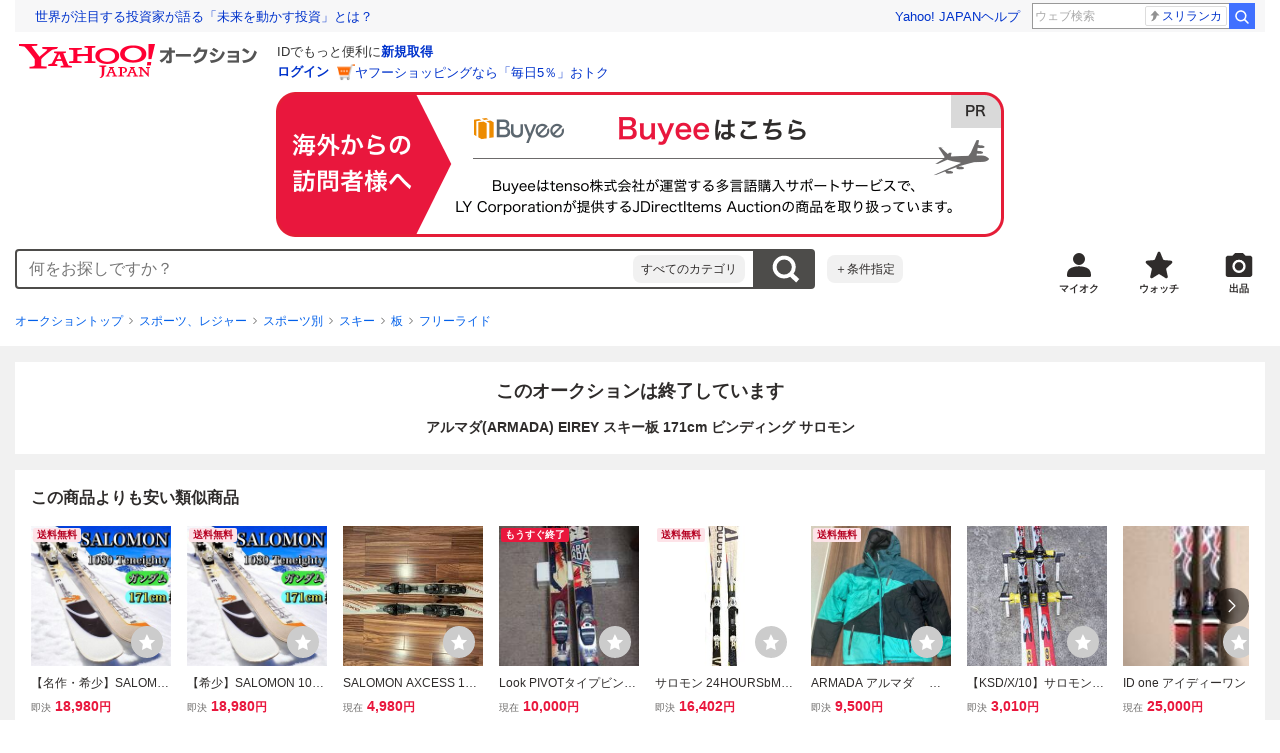

--- FILE ---
content_type: text/html; charset=utf-8
request_url: https://auctions.yahoo.co.jp/jp/auction/q1115764176?iref=&irefopt=
body_size: 24417
content:
<!DOCTYPE html><html lang="ja"><head><meta charSet="utf-8"/><meta name="viewport" content="width=device-width"/><link rel="preload" href="https://s.yimg.jp/images/templa/mhd/v3/css/mhd-v3-patch-pc.css" as="style"/><link rel="preload" as="image" href="https://s.yimg.jp/c/logo/f/2.1/a/auctions_r_34_2x.png"/><script>
                (function(w,d,s,l,i){w[l]=w[l]||[];w[l].push({'gtm.start':new Date().getTime(),event:'gtm.js'});var f=d.getElementsByTagName(s)[0],j=d.createElement(s),dl=l!='dataLayer'?'&l='+l:'';j.async=true;j.src='https://www.googletagmanager.com/gtm.js?id='+i+dl;f.parentNode.insertBefore(j,f);})(window,document,'script','dataLayer','GTM-M2B9CFJ2');
                </script><link rel="preload" as="image" href="https://auctions.c.yimg.jp/images.auctions.yahoo.co.jp/image/dr000/auc0411/users/7edae76595021461610d88ce46356199b7f91ae5/i-img729x1200-1701301268ivblmk935073.jpg"/><title>Yahoo!オークション - アルマダ(ARMADA) EIREY スキー板 171cm ビンデ...</title><meta name="robots" content="index,follow,max-image-preview:large"/><meta name="description" content="ご覧頂きありがとうございます。アルマダ(ARMADA)のスキー板を出品します。 メーカー: アルマダ(ARMADA) 品名: EIREY サイズ :171cm ビンディング: サロモン(SALOMON)ビンディングは260-385mmの範囲で調整可能で、前後それぞれ動かせますのでお好きなポジションに変更も可能で"/><meta property="og:title" content="アルマダ(ARMADA) EIREY スキー板 171cm ビンデ... - Yahoo!オークション"/><meta property="og:description" content="ご覧頂きありがとうございます。アルマダ(ARMADA)のスキー板を出品します。 メーカー: アルマダ(ARMADA) 品名: EIREY サイズ :171cm ビンディング: サロモン(SALOMON)ビンディングは260-385mmの範囲で調整可能で、前後それぞれ動かせますのでお好きなポジションに変更も可能で"/><meta property="og:url" content="https://auctions.yahoo.co.jp/jp/auction/q1115764176"/><meta property="og:type" content="product"/><meta property="og:image" content="https://auctions.c.yimg.jp/images.auctions.yahoo.co.jp/image/dr000/auc0411/users/7edae76595021461610d88ce46356199b7f91ae5/i-img729x1200-1701301268ivblmk935073.jpg"/><meta name="keywords" content=" フリーライド,板,スポーツ、レジャー "/><meta name="twitter:app:url:iphone" content="yjauctions://auctionitem?auctionid=q1115764176"/><meta name="al:iphone:url" content="yjauctions://auctionitem?auctionid=q1115764176"/><meta name="twitter:app:url:googleplay" content="yjauctions://auctions.yahoo.co.jp/item/q1115764176"/><meta name="al:android:url" content="yjauctions://auctions.yahoo.co.jp/item/q1115764176"/><link rel="canonical" href="https://auctions.yahoo.co.jp/jp/auction/q1115764176"/><link rel="alternate" href="ios-app://35696829/yjacuctions/auctionitem?auctionid=q1115764176"/><link rel="alternate" href="android-app://jp.co.yahoo.android.yauction/yjauctions/auctions.yahoo.co.jp/item/q1115764176"/><script>var pageData = {"navigation":{"pageName":"PRODUCT","isLogin":0,"isPremium":0,"noSellExp":0,"noBidExp":0,"noWonExp":0,"lastBidTime":0,"lastWonTime":0,"isSeller":0,"isWinner":0,"isForeign":1,"device":"PC"},"items":{"productID":"q1115764176","productName":"アルマダ(ARMADA) EIREY スキー板 171cm ビンディング サロモン","productCategoryID":"2084032312","price":"27800","starttime":"2024-09-08 23:26:01","endtime":"2024-09-11 23:28:36","winPrice":"27800","quantity":"1","bids":"1","isStore":"0","isClosed":"1","hasWinner":"0","newBid":"1","enableBooth":"0","isAdult":"0","catid1":"0","catid2":"24698","catid3":"25152","catid4":"25102","catid5":"25112","catid6":"2084032312"}};</script><meta name="next-head-count" content="24"/><meta charSet="utf-8"/><meta http-equiv="x-dns-prefetch-control" content="on"/><link rel="preconnect dns-prefetch" href="//logql.yahoo.co.jp/" crossorigin=""/><link rel="preload" href="https://s.yimg.jp/images/ds/yas/ual-2.10.2.min.js" as="script"/><script id="yjsmhScript"></script><link rel="preload" href="https://auction-assets.c.yimg.jp/webfe/1.518.1/_next/static/css/pages/_app.css" as="style"/><link rel="stylesheet" href="https://auction-assets.c.yimg.jp/webfe/1.518.1/_next/static/css/pages/_app.css" data-n-g=""/><link rel="preload" href="https://auction-assets.c.yimg.jp/webfe/1.518.1/_next/static/css/8286.css" as="style"/><link rel="stylesheet" href="https://auction-assets.c.yimg.jp/webfe/1.518.1/_next/static/css/8286.css" data-n-p=""/><link rel="preload" href="https://auction-assets.c.yimg.jp/webfe/1.518.1/_next/static/css/4687.css" as="style"/><link rel="stylesheet" href="https://auction-assets.c.yimg.jp/webfe/1.518.1/_next/static/css/4687.css" data-n-p=""/><link rel="preload" href="https://auction-assets.c.yimg.jp/webfe/1.518.1/_next/static/css/5073.css" as="style"/><link rel="stylesheet" href="https://auction-assets.c.yimg.jp/webfe/1.518.1/_next/static/css/5073.css" data-n-p=""/><link rel="preload" href="https://auction-assets.c.yimg.jp/webfe/1.518.1/_next/static/css/9630.css" as="style"/><link rel="stylesheet" href="https://auction-assets.c.yimg.jp/webfe/1.518.1/_next/static/css/9630.css" data-n-p=""/><link rel="preload" href="https://auction-assets.c.yimg.jp/webfe/1.518.1/_next/static/css/5867.css" as="style"/><link rel="stylesheet" href="https://auction-assets.c.yimg.jp/webfe/1.518.1/_next/static/css/5867.css" data-n-p=""/><link rel="preload" href="https://auction-assets.c.yimg.jp/webfe/1.518.1/_next/static/css/pages/jp/auction/%5Baid%5D.css" as="style"/><link rel="stylesheet" href="https://auction-assets.c.yimg.jp/webfe/1.518.1/_next/static/css/pages/jp/auction/%5Baid%5D.css" data-n-p=""/><noscript data-n-css=""></noscript><script defer="" nomodule="" src="https://auction-assets.c.yimg.jp/webfe/1.518.1/_next/static/chunks/polyfills-42372ed130431b0a.js"></script><script src="https://auction-assets.c.yimg.jp/webfe/1.518.1/_next/static/chunks/webpack.js" defer=""></script><script src="https://auction-assets.c.yimg.jp/webfe/1.518.1/_next/static/chunks/framework.js" defer=""></script><script src="https://auction-assets.c.yimg.jp/webfe/1.518.1/_next/static/chunks/main.js" defer=""></script><script src="https://auction-assets.c.yimg.jp/webfe/1.518.1/_next/static/chunks/pages/_app.js" defer=""></script><script src="https://auction-assets.c.yimg.jp/webfe/1.518.1/_next/static/chunks/efcbc99e.js" defer=""></script><script src="https://auction-assets.c.yimg.jp/webfe/1.518.1/_next/static/chunks/8286.js" defer=""></script><script src="https://auction-assets.c.yimg.jp/webfe/1.518.1/_next/static/chunks/4687.js" defer=""></script><script src="https://auction-assets.c.yimg.jp/webfe/1.518.1/_next/static/chunks/2962.js" defer=""></script><script src="https://auction-assets.c.yimg.jp/webfe/1.518.1/_next/static/chunks/1664.js" defer=""></script><script src="https://auction-assets.c.yimg.jp/webfe/1.518.1/_next/static/chunks/3937.js" defer=""></script><script src="https://auction-assets.c.yimg.jp/webfe/1.518.1/_next/static/chunks/4126.js" defer=""></script><script src="https://auction-assets.c.yimg.jp/webfe/1.518.1/_next/static/chunks/9739.js" defer=""></script><script src="https://auction-assets.c.yimg.jp/webfe/1.518.1/_next/static/chunks/4122.js" defer=""></script><script src="https://auction-assets.c.yimg.jp/webfe/1.518.1/_next/static/chunks/4173.js" defer=""></script><script src="https://auction-assets.c.yimg.jp/webfe/1.518.1/_next/static/chunks/4956.js" defer=""></script><script src="https://auction-assets.c.yimg.jp/webfe/1.518.1/_next/static/chunks/2692.js" defer=""></script><script src="https://auction-assets.c.yimg.jp/webfe/1.518.1/_next/static/chunks/3427.js" defer=""></script><script src="https://auction-assets.c.yimg.jp/webfe/1.518.1/_next/static/chunks/277.js" defer=""></script><script src="https://auction-assets.c.yimg.jp/webfe/1.518.1/_next/static/chunks/2860.js" defer=""></script><script src="https://auction-assets.c.yimg.jp/webfe/1.518.1/_next/static/chunks/6616.js" defer=""></script><script src="https://auction-assets.c.yimg.jp/webfe/1.518.1/_next/static/chunks/8989.js" defer=""></script><script src="https://auction-assets.c.yimg.jp/webfe/1.518.1/_next/static/chunks/762.js" defer=""></script><script src="https://auction-assets.c.yimg.jp/webfe/1.518.1/_next/static/chunks/8451.js" defer=""></script><script src="https://auction-assets.c.yimg.jp/webfe/1.518.1/_next/static/chunks/pages/jp/auction/%5Baid%5D.js" defer=""></script><script src="https://auction-assets.c.yimg.jp/webfe/1.518.1/_next/static/webfe_1.518.1/_buildManifest.js" defer=""></script><script src="https://auction-assets.c.yimg.jp/webfe/1.518.1/_next/static/webfe_1.518.1/_ssgManifest.js" defer=""></script><style data-styled="" data-styled-version="6.1.0">.kjGlRg{margin:12px 0;}/*!sc*/
data-styled.g22[id="sc-5040939f-0"]{content:"kjGlRg,"}/*!sc*/
.fxJJNY{height:44px;padding:0 8px;background-color:#fff;border-bottom:1px solid #d9dde3;}/*!sc*/
@media (min-width:768px){.fxJJNY{height:60px;padding:0 4px;border-bottom:none;}}/*!sc*/
data-styled.g30[id="sc-3ff69787-0"]{content:"fxJJNY,"}/*!sc*/
.cPorxB{display:-webkit-box;display:-webkit-flex;display:-ms-flexbox;display:flex;-webkit-align-items:center;-webkit-box-align:center;-ms-flex-align:center;align-items:center;width:143px;height:44px;margin:0;overflow:hidden;}/*!sc*/
@media (min-width:768px){.cPorxB{width:238px;height:60px;}}/*!sc*/
data-styled.g31[id="sc-3ff69787-1"]{content:"cPorxB,"}/*!sc*/
.dBwhDH{min-height:92px;}/*!sc*/
.dBwhDH .mhd{box-sizing:content-box;}/*!sc*/
data-styled.g32[id="sc-41669be6-0"]{content:"dBwhDH,"}/*!sc*/
.jOybGC{margin-bottom:16px;}/*!sc*/
data-styled.g42[id="sc-f22ce963-0"]{content:"jOybGC,"}/*!sc*/
.bbhNzg{display:-ms-grid;display:grid;-ms-grid-columns:1fr auto;grid-template-columns:1fr auto;}/*!sc*/
data-styled.g43[id="sc-f22ce963-1"]{content:"bbhNzg,"}/*!sc*/
.brptkO{min-width:0;max-width:888px;}/*!sc*/
data-styled.g44[id="sc-f22ce963-2"]{content:"brptkO,"}/*!sc*/
.gRXmH{-ms-grid-column:2;-ms-grid-column-span:1;grid-column:2/3;}/*!sc*/
data-styled.g45[id="sc-f22ce963-3"]{content:"gRXmH,"}/*!sc*/
.btZxdy{max-width:100%;overflow:hidden;padding-bottom:152px;}/*!sc*/
.btZxdy .slick-list{overflow:visible!important;}/*!sc*/
.btZxdy .slick-track{display:-webkit-box;display:-webkit-flex;display:-ms-flexbox;display:flex;}/*!sc*/
.btZxdy .slick-slide{display:-webkit-box;display:-webkit-flex;display:-ms-flexbox;display:flex;-webkit-flex-shrink:0;-ms-flex-negative:0;flex-shrink:0;-webkit-align-items:stretch;-webkit-box-align:stretch;-ms-flex-align:stretch;align-items:stretch;-webkit-box-pack:center;-ms-flex-pack:center;-webkit-justify-content:center;justify-content:center;height:auto;}/*!sc*/
.btZxdy .slick-slide >div{display:-webkit-box;display:-webkit-flex;display:-ms-flexbox;display:flex;}/*!sc*/
data-styled.g46[id="sc-86725324-0"]{content:"btZxdy,"}/*!sc*/
.dollaZ{width:488px;margin:0 auto;}/*!sc*/
data-styled.g47[id="sc-86725324-1"]{content:"dollaZ,"}/*!sc*/
.emtYfT{position:relative;width:508px;margin-right:-10px;margin-left:-10px;}/*!sc*/
data-styled.g48[id="sc-86725324-2"]{content:"emtYfT,"}/*!sc*/
.dOfFuq{position:relative;display:-webkit-box!important;display:-webkit-flex!important;display:-ms-flexbox!important;display:flex!important;-webkit-flex-shrink:0;-ms-flex-negative:0;flex-shrink:0;-webkit-align-items:center;-webkit-box-align:center;-ms-flex-align:center;align-items:center;-webkit-box-pack:center;-ms-flex-pack:center;-webkit-justify-content:center;justify-content:center;width:488px!important;min-height:200px;max-height:488px;background-color:#f8f8f8;}/*!sc*/
data-styled.g49[id="sc-86725324-3"]{content:"dOfFuq,"}/*!sc*/
.hdUknz{width:auto;max-width:100%;height:auto;max-height:100%;}/*!sc*/
data-styled.g50[id="sc-86725324-4"]{content:"hdUknz,"}/*!sc*/
.jCbsxT{opacity:0.5;-webkit-transition:opacity 200ms;transition:opacity 200ms;}/*!sc*/
.slick-current .jCbsxT{cursor:pointer;opacity:1;}/*!sc*/
data-styled.g51[id="sc-86725324-5"]{content:"jCbsxT,"}/*!sc*/
.epXqqH{position:absolute;display:-webkit-box;display:-webkit-flex;display:-ms-flexbox;display:flex;-webkit-box-pack:center;-ms-flex-pack:center;-webkit-justify-content:center;justify-content:center;width:100%;}/*!sc*/
data-styled.g54[id="sc-86725324-8"]{content:"epXqqH,"}/*!sc*/
.dnRnnH{display:-ms-inline-grid;display:inline-grid;-ms-grid-columns:repeat(auto-fit,60px);grid-template-columns:repeat(auto-fit,60px);gap:12px;max-width:360px;margin-top:20px;}/*!sc*/
data-styled.g55[id="sc-86725324-9"]{content:"dnRnnH,"}/*!sc*/
.kJaQAe{display:-webkit-box;display:-webkit-flex;display:-ms-flexbox;display:flex;-webkit-align-items:center;-webkit-box-align:center;-ms-flex-align:center;align-items:center;-webkit-box-pack:center;-ms-flex-pack:center;-webkit-justify-content:center;justify-content:center;width:60px;height:60px;background-color:#f8f8f8;}/*!sc*/
@media (hover:hover){.kJaQAe{-webkit-transition:opacity 100ms cubic-bezier(0.42, 0, 0.58, 1);transition:opacity 100ms cubic-bezier(0.42, 0, 0.58, 1);}.kJaQAe:hover{opacity:0.7;}}/*!sc*/
.slick-active .kJaQAe{position:relative;cursor:default;}/*!sc*/
@media (hover:hover){.slick-active .kJaQAe:hover{opacity:1;}}/*!sc*/
.slick-active .kJaQAe::after{position:absolute;width:100%;height:100%;content:'';box-shadow:inset 0 0 0 4px #3083fd;}/*!sc*/
data-styled.g56[id="sc-86725324-10"]{content:"kJaQAe,"}/*!sc*/
.cmYcbN{position:absolute;top:0;z-index:10;width:100%;height:100%;}/*!sc*/
data-styled.g59[id="sc-86725324-13"]{content:"cmYcbN,"}/*!sc*/
.dqkBFa{right:calc(100% + 10px);}/*!sc*/
data-styled.g60[id="sc-86725324-14"]{content:"dqkBFa,"}/*!sc*/
.bFPrxb{left:calc(100% + 10px);}/*!sc*/
data-styled.g61[id="sc-86725324-15"]{content:"bFPrxb,"}/*!sc*/
.bhvAnG{position:absolute;top:50%;display:-webkit-box;display:-webkit-flex;display:-ms-flexbox;display:flex;-webkit-align-items:center;-webkit-box-align:center;-ms-flex-align:center;align-items:center;-webkit-box-pack:center;-ms-flex-pack:center;-webkit-justify-content:center;justify-content:center;width:36px;height:36px;background:rgba(0, 0, 0, 0.55);border-radius:50%;-webkit-transform:translateY(-50%);-moz-transform:translateY(-50%);-ms-transform:translateY(-50%);transform:translateY(-50%);}/*!sc*/
@media screen and (max-width:1182px){.bhvAnG{display:none;}}/*!sc*/
@media (hover:hover){.bhvAnG:hover{opacity:0.7;-webkit-transition:opacity 100ms cubic-bezier(0.42, 0, 0.58, 1);transition:opacity 100ms cubic-bezier(0.42, 0, 0.58, 1);}}/*!sc*/
data-styled.g62[id="sc-86725324-16"]{content:"bhvAnG,"}/*!sc*/
.dOnyqX{right:16px;}/*!sc*/
.dOnyqX>svg{margin-left:-1px;}/*!sc*/
data-styled.g63[id="sc-86725324-17"]{content:"dOnyqX,"}/*!sc*/
.gSjeOE{left:16px;}/*!sc*/
.gSjeOE>svg{margin-left:1px;}/*!sc*/
data-styled.g64[id="sc-86725324-18"]{content:"gSjeOE,"}/*!sc*/
.laTKiT{position:relative;}/*!sc*/
data-styled.g65[id="sc-fc719c93-0"]{content:"laTKiT,"}/*!sc*/
.fprRrm{position:absolute;top:0;left:0;z-index:10;width:100%;pointer-events:none;}/*!sc*/
data-styled.g66[id="sc-fc719c93-1"]{content:"fprRrm,"}/*!sc*/
.gcNqSJ{position:absolute;top:0;left:50%;z-index:10;width:100%;pointer-events:none;-webkit-transform:translateX(-244px);-moz-transform:translateX(-244px);-ms-transform:translateX(-244px);transform:translateX(-244px);}/*!sc*/
data-styled.g67[id="sc-fc719c93-2"]{content:"gcNqSJ,"}/*!sc*/
.kLgJCQ{position:relative;width:-webkit-fit-content;width:-moz-fit-content;width:fit-content;}/*!sc*/
data-styled.g78[id="sc-77e76674-0"]{content:"kLgJCQ,"}/*!sc*/
.hpCiNr{position:absolute;right:0;bottom:calc(100% + 12px);}/*!sc*/
data-styled.g80[id="sc-77e76674-2"]{content:"hpCiNr,"}/*!sc*/
.CSXxJ{display:-webkit-box;display:-webkit-flex;display:-ms-flexbox;display:flex;-webkit-align-items:center;-webkit-box-align:center;-ms-flex-align:center;align-items:center;}/*!sc*/
data-styled.g86[id="sc-70273590-0"]{content:"CSXxJ,"}/*!sc*/
.ljSjGL{position:relative;-webkit-box-flex:1;-webkit-flex-grow:1;-ms-flex-positive:1;flex-grow:1;}/*!sc*/
data-styled.g87[id="sc-70273590-1"]{content:"ljSjGL,"}/*!sc*/
.fbXWPA{position:absolute;top:100%;z-index:30;width:calc(100% - 60px);left:0;min-width:369px;}/*!sc*/
data-styled.g89[id="sc-70273590-3"]{content:"fbXWPA,"}/*!sc*/
.dzsBud{padding:8px;font-size:12px;line-height:1;white-space:nowrap;background-color:#f1f1f1;border-radius:8px;-webkit-transition:opacity 100ms cubic-bezier(0, 0, 0.58, 1);transition:opacity 100ms cubic-bezier(0, 0, 0.58, 1);}/*!sc*/
.dzsBud:link,.dzsBud:visited,.dzsBud:hover,.dzsBud:active{color:#2f2c2b;-webkit-text-decoration:none;text-decoration:none;}/*!sc*/
.dzsBud:hover{opacity:0.7;}/*!sc*/
data-styled.g90[id="sc-70273590-4"]{content:"dzsBud,"}/*!sc*/
.hoARXM{padding-left:32px;}/*!sc*/
data-styled.g105[id="sc-76fca413-0"]{content:"hoARXM,"}/*!sc*/
.ieQXTt{margin-bottom:16px;}/*!sc*/
data-styled.g117[id="sc-e40dd897-0"]{content:"ieQXTt,"}/*!sc*/
.cLUOYl{margin-bottom:12px;}/*!sc*/
data-styled.g118[id="sc-31ca58a7-0"]{content:"cLUOYl,"}/*!sc*/
.dinnNY{display:block;}/*!sc*/
@media (hover:hover){.dinnNY{-webkit-transition:opacity 100ms cubic-bezier(0.42, 0, 0.58, 1);transition:opacity 100ms cubic-bezier(0.42, 0, 0.58, 1);}.dinnNY:hover{opacity:0.7;}}/*!sc*/
data-styled.g119[id="sc-31ca58a7-1"]{content:"dinnNY,"}/*!sc*/
.cgqXCV{display:block;margin:0 auto;}/*!sc*/
data-styled.g122[id="sc-31ca58a7-4"]{content:"cgqXCV,"}/*!sc*/
.hhyzcC{content-visibility:auto;padding:0 16px;contain-intrinsic-size:148px;}/*!sc*/
data-styled.g123[id="sc-410f720-0"]{content:"hhyzcC,"}/*!sc*/
.knolBE{padding:16px 0;}/*!sc*/
data-styled.g124[id="sc-410f720-1"]{content:"knolBE,"}/*!sc*/
.iYnQTD{display:-ms-grid;display:grid;-ms-grid-columns:repeat(4,1fr);grid-template-columns:repeat(4,1fr);border-left:1px solid #d9d9d9;}/*!sc*/
data-styled.g125[id="sc-410f720-2"]{content:"iYnQTD,"}/*!sc*/
.jWiTyQ{display:-webkit-box;display:-webkit-flex;display:-ms-flexbox;display:flex;border-top:1px solid #d9d9d9;border-right:1px solid #d9d9d9;}/*!sc*/
.jWiTyQ:nth-child(odd){border-right:1px solid #d9d9d9;}/*!sc*/
data-styled.g126[id="sc-410f720-3"]{content:"jWiTyQ,"}/*!sc*/
.cOLdvj{-webkit-box-flex:1;-webkit-flex-grow:1;-ms-flex-positive:1;flex-grow:1;margin-right:4px;}/*!sc*/
data-styled.g127[id="sc-410f720-4"]{content:"cOLdvj,"}/*!sc*/
.iuAXLI{display:-webkit-box;display:-webkit-flex;display:-ms-flexbox;display:flex;-webkit-box-flex:1;-webkit-flex-grow:1;-ms-flex-positive:1;flex-grow:1;-webkit-align-items:center;-webkit-box-align:center;-ms-flex-align:center;align-items:center;-webkit-box-pack:justify;-webkit-justify-content:space-between;justify-content:space-between;padding:12px 16px;font-size:14px;color:#2f2c2b;}/*!sc*/
.iuAXLI:link,.iuAXLI:visited,.iuAXLI:hover,.iuAXLI:active{color:#2f2c2b;}/*!sc*/
@media (hover:hover){.iuAXLI{-webkit-transition:opacity 100ms cubic-bezier(0.42, 0, 0.58, 1);transition:opacity 100ms cubic-bezier(0.42, 0, 0.58, 1);}.iuAXLI:hover{-webkit-text-decoration:none;text-decoration:none;opacity:0.7;}}/*!sc*/
data-styled.g128[id="sc-410f720-5"]{content:"iuAXLI,"}/*!sc*/
.dIqEYO{display:-webkit-box;display:-webkit-flex;display:-ms-flexbox;display:flex;-webkit-flex-shrink:0;-ms-flex-negative:0;flex-shrink:0;}/*!sc*/
data-styled.g129[id="sc-410f720-6"]{content:"dIqEYO,"}/*!sc*/
.eOuKoI{display:-webkit-box;display:-webkit-flex;display:-ms-flexbox;display:flex;-webkit-flex-direction:column-reverse;-ms-flex-direction:column-reverse;flex-direction:column-reverse;}/*!sc*/
data-styled.g130[id="sc-410f720-7"]{content:"eOuKoI,"}/*!sc*/
.iKKYpC{display:-webkit-box;display:-webkit-flex;display:-ms-flexbox;display:flex;-webkit-align-items:center;-webkit-box-align:center;-ms-flex-align:center;align-items:center;-webkit-box-pack:center;-ms-flex-pack:center;-webkit-justify-content:center;justify-content:center;padding:16px;font-size:14px;line-height:1;border-top:1px solid #d9d9d9;}/*!sc*/
@media (hover:hover){.iKKYpC{-webkit-transition:opacity 100ms cubic-bezier(0.42, 0, 0.58, 1);transition:opacity 100ms cubic-bezier(0.42, 0, 0.58, 1);}.iKKYpC:hover{opacity:0.7;}}/*!sc*/
data-styled.g131[id="sc-410f720-8"]{content:"iKKYpC,"}/*!sc*/
.ZruPi{position:relative;top:-1px;margin-left:8px;}/*!sc*/
data-styled.g132[id="sc-410f720-9"]{content:"ZruPi,"}/*!sc*/
.eLwVWA{position:absolute;top:8px;left:8px;z-index:10;width:136px;height:136px;}/*!sc*/
data-styled.g133[id="sc-952bca2b-0"]{content:"eLwVWA,"}/*!sc*/
@media (hover:hover){.btSQSG:not(:disabled):hover{-webkit-text-decoration:underline;text-decoration:underline;}}/*!sc*/
data-styled.g212[id="sc-c10a89d0-0"]{content:"btSQSG,"}/*!sc*/
.dMZnUs{display:-ms-grid;display:grid;-ms-grid-columns:auto minmax(0,1fr);grid-template-columns:auto minmax(0,1fr);}/*!sc*/
data-styled.g213[id="sc-1b08a54b-0"]{content:"dMZnUs,"}/*!sc*/
.kuVKEG{padding-top:12px;padding-bottom:12px;padding-left:12px;font-size:14px;font-weight:bold;vertical-align:middle;border-top:1px solid #d9d9d9;}/*!sc*/
data-styled.g214[id="sc-692d621-0"]{content:"kuVKEG,"}/*!sc*/
.czQQLT{padding:12px 12px 12px 16px;font-size:14px;word-break:break-all;vertical-align:top;border-top:1px solid #d9d9d9;}/*!sc*/
data-styled.g215[id="sc-692d621-1"]{content:"czQQLT,"}/*!sc*/
.idDdYs{width:100%;}/*!sc*/
data-styled.g216[id="sc-83b432e2-0"]{content:"idDdYs,"}/*!sc*/
.jxa-DOk{display:inline-block;}/*!sc*/
.jxa-DOk:not(:last-of-type)::after{margin-right:4px;margin-left:4px;content:'>';}/*!sc*/
data-styled.g217[id="sc-83b432e2-1"]{content:"jxa-DOk,"}/*!sc*/
.bwvXmC{display:-ms-grid;display:grid;-ms-grid-columns:max-content 1fr;grid-template-columns:max-content 1fr;gap:4px 8px;-webkit-align-items:center;-webkit-box-align:center;-ms-flex-align:center;align-items:center;}/*!sc*/
data-styled.g235[id="sc-1f0603b0-0"]{content:"bwvXmC,"}/*!sc*/
.eNGAca{display:-webkit-box;display:-webkit-flex;display:-ms-flexbox;display:flex;-webkit-box-flex-wrap:wrap;-webkit-flex-wrap:wrap;-ms-flex-wrap:wrap;flex-wrap:wrap;-webkit-align-items:center;-webkit-box-align:center;-ms-flex-align:center;align-items:center;font-size:20px;}/*!sc*/
data-styled.g236[id="sc-1f0603b0-1"]{content:"eNGAca,"}/*!sc*/
.kxUAXU{font-size:24px;font-weight:bold;color:#e9173d;word-break:break-all;}/*!sc*/
data-styled.g237[id="sc-1f0603b0-2"]{content:"kxUAXU,"}/*!sc*/
.hKtMnc{font-size:14px;}/*!sc*/
data-styled.g244[id="sc-6162f90d-0"]{content:"hKtMnc,"}/*!sc*/
.cflVta{display:-webkit-box;display:-webkit-flex;display:-ms-flexbox;display:flex;-webkit-box-flex-wrap:wrap;-webkit-flex-wrap:wrap;-ms-flex-wrap:wrap;flex-wrap:wrap;}/*!sc*/
data-styled.g245[id="sc-6162f90d-1"]{content:"cflVta,"}/*!sc*/
.kjuejY{display:-webkit-box;display:-webkit-flex;display:-ms-flexbox;display:flex;-webkit-align-items:center;-webkit-box-align:center;-ms-flex-align:center;align-items:center;margin-right:16px;}/*!sc*/
data-styled.g246[id="sc-6162f90d-2"]{content:"kjuejY,"}/*!sc*/
.bCZtHW{width:100%;margin:4px 0 0;}/*!sc*/
data-styled.g247[id="sc-6162f90d-3"]{content:"bCZtHW,"}/*!sc*/
.hBrwAt{display:-webkit-box;display:-webkit-flex;display:-ms-flexbox;display:flex;-webkit-align-items:center;-webkit-box-align:center;-ms-flex-align:center;align-items:center;font-size:12px;border:1px solid #d9d9d9;padding:12px;}/*!sc*/
data-styled.g248[id="sc-f6449a9a-0"]{content:"hBrwAt,"}/*!sc*/
.fxfERr{-webkit-flex-shrink:0;-ms-flex-negative:0;flex-shrink:0;}/*!sc*/
data-styled.g249[id="sc-f6449a9a-1"]{content:"fxfERr,"}/*!sc*/
.iutocb{border-top:1px solid #d9d9d9;border-bottom:1px solid #d9d9d9;}/*!sc*/
data-styled.g256[id="sc-c5ecc32-0"]{content:"iutocb,"}/*!sc*/
.bcKmuQ{display:none;}/*!sc*/
data-styled.g257[id="sc-c5ecc32-1"]{content:"bcKmuQ,"}/*!sc*/
.jelUzu{display:-ms-grid;display:grid;-ms-grid-columns:1fr auto;grid-template-columns:1fr auto;-webkit-align-items:center;-webkit-box-align:center;-ms-flex-align:center;align-items:center;padding:12px;}/*!sc*/
data-styled.g258[id="sc-c5ecc32-2"]{content:"jelUzu,"}/*!sc*/
.ddevXC{-webkit-flex-shrink:0;-ms-flex-negative:0;flex-shrink:0;margin-left:8px;line-height:1;}/*!sc*/
data-styled.g259[id="sc-c5ecc32-3"]{content:"ddevXC,"}/*!sc*/
.jbFVfx{width:1%;padding:0 32px 4px 0;font-size:14px;font-weight:normal;white-space:nowrap;vertical-align:middle;}/*!sc*/
data-styled.g260[id="sc-c5ecc32-4"]{content:"jbFVfx,"}/*!sc*/
.fVtFPY{padding-bottom:4px;font-size:14px;vertical-align:middle;}/*!sc*/
data-styled.g261[id="sc-c5ecc32-5"]{content:"fVtFPY,"}/*!sc*/
.jSVWCI{width:100%;height:100%;object-fit:cover;border-radius:50%;}/*!sc*/
data-styled.g264[id="sc-20427fdf-0"]{content:"jSVWCI,"}/*!sc*/
.ikmTwG{background-color:#fff;padding:12px 0;border:1px solid #d9d9d9;}/*!sc*/
data-styled.g272[id="sc-6ba98225-0"]{content:"ikmTwG,"}/*!sc*/
.klrdyB{width:56px;height:56px;}/*!sc*/
data-styled.g273[id="sc-6ba98225-1"]{content:"klrdyB,"}/*!sc*/
.ebTTEH{font-size:14px;word-break:break-all;}/*!sc*/
data-styled.g278[id="sc-6ba98225-6"]{content:"ebTTEH,"}/*!sc*/
.dwzUyu{display:-webkit-box;display:-webkit-flex;display:-ms-flexbox;display:flex;-webkit-align-items:center;-webkit-box-align:center;-ms-flex-align:center;align-items:center;}/*!sc*/
data-styled.g279[id="sc-6ba98225-7"]{content:"dwzUyu,"}/*!sc*/
.fWYpNl{position:relative;width:72px;height:18px;margin-right:4px;vertical-align:middle;}/*!sc*/
.fWYpNl::before,.fWYpNl::after{position:absolute;top:0;width:100%;height:100%;content:'';background-repeat:no-repeat;-webkit-background-size:auto 100%;background-size:auto 100%;}/*!sc*/
.fWYpNl::before{left:0;width:99.6%;background-image:url([data-uri]);-webkit-background-position:left top;background-position:left top;}/*!sc*/
.fWYpNl::after{right:0;width:calc(100% - 99.6%);background-image:url([data-uri]);-webkit-background-position:right top;background-position:right top;}/*!sc*/
data-styled.g280[id="sc-6ba98225-8"]{content:"fWYpNl,"}/*!sc*/
.khSozN{display:-webkit-box;display:-webkit-flex;display:-ms-flexbox;display:flex;-webkit-align-items:center;-webkit-box-align:center;-ms-flex-align:center;align-items:center;margin-bottom:4px;font-size:12px;font-weight:bold;color:#e9173d;}/*!sc*/
.khSozN::before{width:16px;height:16px;margin-right:4px;content:'';background:url([data-uri]) center no-repeat;}/*!sc*/
data-styled.g282[id="sc-6ba98225-10"]{content:"khSozN,"}/*!sc*/
.YuelQ{position:relative;padding-top:12px;margin-top:12px;}/*!sc*/
.YuelQ::before{position:absolute;top:0;left:50%;display:block;width:calc(100% - 24px);content:'';border-top:1px solid #d9d9d9;-webkit-transform:translateX(-50%);-moz-transform:translateX(-50%);-ms-transform:translateX(-50%);transform:translateX(-50%);}/*!sc*/
.YuelQ:empty{display:none;}/*!sc*/
data-styled.g283[id="sc-6ba98225-11"]{content:"YuelQ,"}/*!sc*/
.iYSvCY{display:block;}/*!sc*/
data-styled.g284[id="sc-6ba98225-12"]{content:"iYSvCY,"}/*!sc*/
.kfOdev{max-width:648px;margin:0 auto;}/*!sc*/
data-styled.g329[id="sc-c688073e-0"]{content:"kfOdev,"}/*!sc*/
.eITaxY{font-size:14px;font-weight:bold;word-break:break-all;}/*!sc*/
data-styled.g331[id="sc-c688073e-2"]{content:"eITaxY,"}/*!sc*/
.izpaCn{position:relative;overflow-x:auto;}/*!sc*/
data-styled.g333[id="sc-bd24a1d0-0"]{content:"izpaCn,"}/*!sc*/
.gtAvGj{word-break:break-all;}/*!sc*/
data-styled.g334[id="sc-bd24a1d0-1"]{content:"gtAvGj,"}/*!sc*/
.fTKYpL{position:relative;}/*!sc*/
data-styled.g340[id="sc-ff3407e7-0"]{content:"fTKYpL,"}/*!sc*/
.eTzLQx{word-break:break-all;}/*!sc*/
data-styled.g341[id="sc-ff3407e7-1"]{content:"eTzLQx,"}/*!sc*/
.XDQtB{margin-top:4px;font-size:12px;}/*!sc*/
data-styled.g342[id="sc-ff3407e7-2"]{content:"XDQtB,"}/*!sc*/
.fouhkB{display:-ms-grid;display:grid;-ms-grid-columns:minmax(0,1fr) 428px;grid-template-columns:minmax(0,1fr) 428px;gap:32px;}/*!sc*/
data-styled.g343[id="sc-26e48127-0"]{content:"fouhkB,"}/*!sc*/
.lkLBro{display:-webkit-box;display:-webkit-flex;display:-ms-flexbox;display:flex;-webkit-flex-direction:column;-ms-flex-direction:column;flex-direction:column;}/*!sc*/
.lkLBro >*:not(style)+*:not(:is(style,:empty)){margin-top:32px!important;}/*!sc*/
data-styled.g344[id="sc-26e48127-1"]{content:"lkLBro,"}/*!sc*/
</style></head><body><div id="__next"><div class="gv-l-wrapper--Ws9NwKFNbyWYE7nxjLuX gv-l-wrapper--pc--_primi6oV0lxUon24qBz gv-l-wrapper--liquid--DUh_xjqnp7OuyX4KmObC" id="wrapper"><header class="gv-l-header--x08n25swK4TimjnzPqsA"><div class="gv-l-headerInner--gmEJwcnBd6SrLgPqMmfH"><div class="sc-41669be6-0 dBwhDH"><script> YAHOO = window.YAHOO || {};</script><div data-mhd="mhd" class="mhd"></div><noscript><div class="sc-3ff69787-0 fxJJNY"><a href="https://auctions.yahoo.co.jp/" class="sc-3ff69787-1 cPorxB"><img src="https://s.yimg.jp/c/logo/s/2.1/a/auctions_r_22_2x.png" width="143" height="22" alt="Yahoo!オークション"/></a></div></noscript></div><div class="emg" data-emg="emg"><div class="emg3" data-emg="emg3"></div><div class="emg2" data-emg="emg2"></div><div class="emg1" data-emg="emg1"></div></div><noscript><div class="sc-5040939f-0 kjGlRg"><div class="gv-Message--VfQdydFv7R7rEI8GeaBO gv-Message--alert--De9baJxVmoKEGFkibTJ5 gv-Message--medium--qjnxkNtdQGEzSZAlkJex" aria-label="alert"><div class="gv-Message__header--jdLeu2eKpHOVlzsE66hc"><div class="gv-Message__title--LH5jdTQahCQcSMpCRKBX"><p>現在JavaScriptの設定が無効になっています。</p></div></div><div class="gv-Message__body--FeAqUabTSAoud4RUrcAw"><div class="gv-Message__content--WOF2PiX81GlSd4I0veBS"><p>すべての機能を利用するにはJavaScriptの設定を有効にしてください。（<a href="https://support.yahoo-net.jp/noscript" target="_blank" rel="nofollow noopener noreferrer">確認する</a>）</p></div></div></div></div></noscript><div id="buyee"><aside class="sc-31ca58a7-0 cLUOYl"><a href="https://buyee.jp/item/jdirectitems/auction/q1115764176?lang=ja&amp;rc=yaucc" target="_blank" rel="noopener noreferrer nofollow" data-cl-params="_cl_vmodule:abye;_cl_link:ja;_cl_position:1" class="sc-31ca58a7-1 sc-31ca58a7-3 dinnNY"><img src="https://s.yimg.jp/images/auc/all/common/image/1.0.0/banner_buyeeJaPc.png" width="728" height="145" alt="海外からの訪問者様へ Buyeeはこちら" lang="ja" class="sc-31ca58a7-4 cgqXCV"/></a></aside></div><div class="sc-f22ce963-0 jOybGC"><div class="sc-f22ce963-1 bbhNzg"><div class="sc-f22ce963-2 brptkO"><div class="gv-Stack--u0Jmo3VPNKDclxaV81yY gv-Stack--vSpace3--S2Cxu7BHcdDqpCfy3dhV gv-Stack--column--m0srWbu5GtyINNqZXAcv gv-Stack--nowrap--NGjRta1Qhd655VMZzLPA gv-Stack--alignStretch--C502kiIPA_E3E52eQjpb"><div id="sbox"><div class="sc-70273590-0 CSXxJ"><form action="https://auctions.yahoo.co.jp/search/search" class="sc-70273590-1 ljSjGL"><input type="hidden" name="auccat" value="0"/><input type="hidden" name="tab_ex" value="commerce"/><input type="hidden" name="ei" value="utf-8"/><input type="hidden" id="aq" name="aq" value="-1"/><input type="hidden" id="oq" name="oq" value=""/><input type="hidden" id="sc_i" name="sc_i" value=""/><input type="hidden" id="fr" name="fr" value=""/><div class="gv-Search--rET1EYUASaUrdCJhaTfv"><div class="gv-Search__inner--nBKeu_WUIE2Zf8sbjhRw"><div class="gv-Search__inputWrap--gEQnJTABNdxNi_Mf7lHo"><input type="search" placeholder="何をお探しですか？" class="gv-Search__input--YUtuEQSn5vX73QVMYQhK" data-cl-params="_cl_vmodule:sbox;_cl_link:sbox;_cl_position:1" name="p" aria-activedescendant="" aria-autocomplete="list" aria-controls="downshift-:R2lrj6:-menu" aria-expanded="false" aria-labelledby="downshift-:R2lrj6:-label" autoComplete="off" id="downshift-:R2lrj6:-input" role="combobox" value=""/></div><div class="gv-Search__endElement--MjxS479JvK7WDfVrJZMm"><div class="gv-u-marginR2--A6Dnnbh0se7KMgCZRAe5"><button type="button" data-cl-params="_cl_vmodule:sbox;_cl_link:lk;_cl_position:1;catid:0" class="sc-70273590-4 dzsBud">すべてのカテゴリ</button></div></div></div><button type="submit" class="gv-Search__searchButton--F49ICtU9mXtJZiBncnNM" data-cl-params="_cl_vmodule:sbox;_cl_link:button;_cl_position:1">検索する</button></div><div class="sc-70273590-3 fbXWPA"></div></form><div class="gv-u-displayFlex--av7XqOZMZRH9NOGJwbwp gv-u-marginL3--hW5BDeDAlH6RkD6ASmxn"><a href="https://auctions.yahoo.co.jp/search/advanced?auccat=0" data-cl-params="_cl_vmodule:sbox;_cl_link:adv;_cl_position:1" class="sc-70273590-4 dzsBud">＋条件指定</a></div></div></div></div></div><div class="sc-f22ce963-3 gRXmH"><div id="navHead"><div class="sc-76fca413-0 hoARXM"><nav class="gv-GlobalNavPc--vKvwaXmJg9y92IQ8ZgSQ"><ul class="gv-GlobalNavPc__items--nWdz2VdbLMPVq4HcDUUY"><li class="gv-GlobalNavPc__item--gkWl2zqZtERP89bWuFAl gv-GlobalNavPc__item--my--newLLVUL3__DKsiL6qIW"><a class="gv-GlobalNavPc__link--msMLYBFTcA1Uw6pAhTaT" href="https://auctions.yahoo.co.jp/my" data-cl-params="_cl_vmodule:nav_head;_cl_link:myauc;_cl_position:1" rel="nofollow"><span class="gv-GlobalNavPc__icon--FLhOUWfdERVal6JeaeLA"></span><span class="gv-GlobalNavPc__text--AJkxbOtyBwIoVzdcGyd6">マイオク</span></a></li><li class="gv-GlobalNavPc__item--gkWl2zqZtERP89bWuFAl gv-GlobalNavPc__item--watch--ATUI7Z8zLsR2mbx6MoXS"><a class="gv-GlobalNavPc__link--msMLYBFTcA1Uw6pAhTaT" href="https://auctions.yahoo.co.jp/openwatchlist/jp/show/mystatus?select=watchlist&amp;watchclosed=0" data-cl-params="_cl_vmodule:nav_head;_cl_link:wl_head;_cl_position:1" rel="nofollow"><span class="gv-GlobalNavPc__icon--FLhOUWfdERVal6JeaeLA"></span><span class="gv-GlobalNavPc__text--AJkxbOtyBwIoVzdcGyd6">ウォッチ</span></a></li><li class="gv-GlobalNavPc__item--gkWl2zqZtERP89bWuFAl gv-GlobalNavPc__item--sell--A2dNfddWC1vbQn8PgKrb"><a class="gv-GlobalNavPc__link--msMLYBFTcA1Uw6pAhTaT" href="https://auctions.yahoo.co.jp/jp/show/submit?category=2084032312" data-cl-params="_cl_vmodule:nav_head;_cl_link:sell;_cl_position:1" rel="nofollow"><span class="gv-GlobalNavPc__icon--FLhOUWfdERVal6JeaeLA"></span><span class="gv-GlobalNavPc__text--AJkxbOtyBwIoVzdcGyd6">出品</span></a></li></ul></nav></div></div></div></div></div><div class="sc-e40dd897-0 ieQXTt"><ol class="gv-Breadcrumb--yS5rWrfAc7a1036HK4dG"><li class="gv-Breadcrumb__item--FbI5k1dILAfNCb2GmKwM"><a class="gv-Breadcrumb__link--Vg08sB2Vl5nx13f3GGdM" href="https://auctions.yahoo.co.jp/" data-cl-params="_cl_vmodule:cmtde;_cl_link:cat;_cl_position:1">オークショントップ</a></li><li class="gv-Breadcrumb__item--FbI5k1dILAfNCb2GmKwM"><a class="gv-Breadcrumb__link--Vg08sB2Vl5nx13f3GGdM" href="https://auctions.yahoo.co.jp/list4/24698-category.html" data-cl-params="_cl_vmodule:cmtde;_cl_link:cat;_cl_position:2;catid:24698">スポーツ、レジャー</a></li><li class="gv-Breadcrumb__item--FbI5k1dILAfNCb2GmKwM"><a class="gv-Breadcrumb__link--Vg08sB2Vl5nx13f3GGdM" href="https://auctions.yahoo.co.jp/list4/25152-category.html" data-cl-params="_cl_vmodule:cmtde;_cl_link:cat;_cl_position:3;catid:25152">スポーツ別</a></li><li class="gv-Breadcrumb__item--FbI5k1dILAfNCb2GmKwM"><a class="gv-Breadcrumb__link--Vg08sB2Vl5nx13f3GGdM" href="https://auctions.yahoo.co.jp/list4/25102-category.html" data-cl-params="_cl_vmodule:cmtde;_cl_link:cat;_cl_position:4;catid:25102">スキー</a></li><li class="gv-Breadcrumb__item--FbI5k1dILAfNCb2GmKwM"><a class="gv-Breadcrumb__link--Vg08sB2Vl5nx13f3GGdM" href="https://auctions.yahoo.co.jp/list4/25112-category.html" data-cl-params="_cl_vmodule:cmtde;_cl_link:cat;_cl_position:5;catid:25112">板</a></li><li class="gv-Breadcrumb__item--FbI5k1dILAfNCb2GmKwM"><a class="gv-Breadcrumb__link--Vg08sB2Vl5nx13f3GGdM" href="https://auctions.yahoo.co.jp/category/list/2084032312" data-cl-params="_cl_vmodule:cmtde;_cl_link:cat;_cl_position:6;catid:2084032312">フリーライド</a></li></ol></div></div></header><main class="gv-l-content--vylfY8ucwifDaEwcwkr5"><div class="gv-l-contentInner--OZpvVuCbfBpfMmmeOqK1"><div class="gv-l-contentHeader--lx2ANAugg9M1QNQNBBa9"><div></div><div id="closedNotice"><div class="gv-Card--uDxEvPl4of_XKZDma4LM gv-Card--medium--eeP_7YLhJmtWeMj_yWk2"><div class="sc-c688073e-0 kfOdev"><div class="gv-Stack--u0Jmo3VPNKDclxaV81yY gv-Stack--vSpace3--S2Cxu7BHcdDqpCfy3dhV gv-Stack--column--m0srWbu5GtyINNqZXAcv gv-Stack--nowrap--NGjRta1Qhd655VMZzLPA gv-Stack--alignCenter--T71lKcu00dbIuHDCaMlG"><p class="gv-u-fontSize18--LAYgIVUgJgZze7ebAzGX gv-u-fontWeightBold--sVSx7bUE6MAd26cg9XrB">このオークションは終了しています</p><p class="sc-c688073e-2 eITaxY">アルマダ(ARMADA) EIREY スキー板 171cm ビンディング サロモン</p></div></div></div></div></div><div class="gv-l-contentBody--Qwy_MjRHhcuz_Mavr7WX"><div class="gv-l-main--HLwwq9o9Zj7HfsqkEANg"><section class="gv-Card--uDxEvPl4of_XKZDma4LM gv-Card--medium--eeP_7YLhJmtWeMj_yWk2"><div class="gv-Stack--u0Jmo3VPNKDclxaV81yY gv-Stack--vSpace8--MSU_v4F99wKC7pUUIUoS gv-Stack--column--m0srWbu5GtyINNqZXAcv gv-Stack--nowrap--NGjRta1Qhd655VMZzLPA gv-Stack--alignStretch--C502kiIPA_E3E52eQjpb"><div class="sc-26e48127-0 fouhkB"><div class="gv-Stack--u0Jmo3VPNKDclxaV81yY gv-Stack--vSpace8--MSU_v4F99wKC7pUUIUoS gv-Stack--column--m0srWbu5GtyINNqZXAcv gv-Stack--nowrap--NGjRta1Qhd655VMZzLPA gv-Stack--alignStretch--C502kiIPA_E3E52eQjpb"><div class="sc-fc719c93-0 laTKiT"><div id="imageGallery"><div class="sc-86725324-0 btZxdy"><div class="sc-86725324-1 dollaZ"><div class="sc-86725324-2 emtYfT"><div class="slick-slider slick-initialized" dir="ltr"><button data-cl-params="_cl_vmodule:aimg;_cl_link:left;_cl_position:1" data-role="none" class="sc-86725324-13 sc-86725324-14 cmYcbN dqkBFa slick-arrow slick-prev" style="display:block"><span class="sc-86725324-16 sc-86725324-17 bhvAnG dOnyqX"><svg width="16" height="16" viewBox="0 0 24 24" fill="currentColor" xmlns="http://www.w3.org/2000/svg" role="img" class="gv-u-colorInverseOnSurface--BLjPjVoy6Vsmhg5RONZn" aria-label="前へ"><path d="m9.017 12.005 7.875 7.875a.932.932 0 0 1 .275.688c0 .275-.092.512-.275.712-.2.2-.438.3-.713.3a.973.973 0 0 1-.712-.3l-8.225-8.225a1.363 1.363 0 0 1-.325-.5 1.6 1.6 0 0 1-.1-.55 1.6 1.6 0 0 1 .1-.55 1.37 1.37 0 0 1 .325-.5l8.25-8.25c.2-.2.433-.296.7-.287.267.008.5.112.7.312.183.2.28.433.287.7a.916.916 0 0 1-.287.7l-7.875 7.875Z"></path></svg></span></button><div class="slick-list"><div class="slick-track" style="width:1900%;left:-100%"><div data-index="-1" tabindex="-1" class="slick-slide slick-cloned" aria-hidden="true" style="width:5.2631578947368425%"><div><div tabindex="-1" style="width:100%;display:inline-block" class="sc-86725324-3 dOfFuq"><img src="https://auctions.c.yimg.jp/images.auctions.yahoo.co.jp/image/dr000/auc0411/users/7edae76595021461610d88ce46356199b7f91ae5/i-img774x1200-1701301269kupntp935073.jpg" width="774" height="1200" alt="アルマダ(ARMADA) EIREY スキー板 171cm ビンディング サロモン_画像9" class="sc-86725324-4 sc-86725324-5 hdUknz jCbsxT"/></div></div></div><div data-index="0" class="slick-slide slick-active slick-current" tabindex="-1" aria-hidden="false" style="outline:none;width:5.2631578947368425%"><div><div tabindex="-1" style="width:100%;display:inline-block" class="sc-86725324-3 dOfFuq"><img src="https://auctions.c.yimg.jp/images.auctions.yahoo.co.jp/image/dr000/auc0411/users/7edae76595021461610d88ce46356199b7f91ae5/i-img729x1200-1701301268ivblmk935073.jpg" width="729" height="1200" alt="アルマダ(ARMADA) EIREY スキー板 171cm ビンディング サロモン_画像1" class="sc-86725324-4 sc-86725324-5 hdUknz jCbsxT"/></div></div></div><div data-index="1" class="slick-slide" tabindex="-1" aria-hidden="true" style="outline:none;width:5.2631578947368425%"><div><div tabindex="-1" style="width:100%;display:inline-block" class="sc-86725324-3 dOfFuq"><img src="https://auctions.c.yimg.jp/images.auctions.yahoo.co.jp/image/dr000/auc0411/users/7edae76595021461610d88ce46356199b7f91ae5/i-img924x1200-1701301268vm7gbd935073.jpg" width="924" height="1200" alt="アルマダ(ARMADA) EIREY スキー板 171cm ビンディング サロモン_画像2" class="sc-86725324-4 sc-86725324-5 hdUknz jCbsxT"/></div></div></div><div data-index="2" class="slick-slide" tabindex="-1" aria-hidden="true" style="outline:none;width:5.2631578947368425%"><div><div tabindex="-1" style="width:100%;display:inline-block" class="sc-86725324-3 dOfFuq"><img src="https://auctions.c.yimg.jp/images.auctions.yahoo.co.jp/image/dr000/auc0411/users/7edae76595021461610d88ce46356199b7f91ae5/i-img882x1194-170130126808wtr6935073.jpg" width="882" height="1194" alt="アルマダ(ARMADA) EIREY スキー板 171cm ビンディング サロモン_画像3" loading="lazy" class="sc-86725324-4 sc-86725324-5 hdUknz jCbsxT"/></div></div></div><div data-index="3" class="slick-slide" tabindex="-1" aria-hidden="true" style="outline:none;width:5.2631578947368425%"><div><div tabindex="-1" style="width:100%;display:inline-block" class="sc-86725324-3 dOfFuq"><img src="https://auctions.c.yimg.jp/images.auctions.yahoo.co.jp/image/dr000/auc0411/users/7edae76595021461610d88ce46356199b7f91ae5/i-img900x1200-17013012687chajz935073.jpg" width="900" height="1200" alt="アルマダ(ARMADA) EIREY スキー板 171cm ビンディング サロモン_画像4" loading="lazy" class="sc-86725324-4 sc-86725324-5 hdUknz jCbsxT"/></div></div></div><div data-index="4" class="slick-slide" tabindex="-1" aria-hidden="true" style="outline:none;width:5.2631578947368425%"><div><div tabindex="-1" style="width:100%;display:inline-block" class="sc-86725324-3 dOfFuq"><img src="https://auctions.c.yimg.jp/images.auctions.yahoo.co.jp/image/dr000/auc0411/users/7edae76595021461610d88ce46356199b7f91ae5/i-img706x1200-1701301268myfbcs935073.jpg" width="706" height="1200" alt="アルマダ(ARMADA) EIREY スキー板 171cm ビンディング サロモン_画像5" loading="lazy" class="sc-86725324-4 sc-86725324-5 hdUknz jCbsxT"/></div></div></div><div data-index="5" class="slick-slide" tabindex="-1" aria-hidden="true" style="outline:none;width:5.2631578947368425%"><div><div tabindex="-1" style="width:100%;display:inline-block" class="sc-86725324-3 dOfFuq"><img src="https://auctions.c.yimg.jp/images.auctions.yahoo.co.jp/image/dr000/auc0411/users/7edae76595021461610d88ce46356199b7f91ae5/i-img896x1200-1701301269t3nz5k935073.jpg" width="896" height="1200" alt="アルマダ(ARMADA) EIREY スキー板 171cm ビンディング サロモン_画像6" loading="lazy" class="sc-86725324-4 sc-86725324-5 hdUknz jCbsxT"/></div></div></div><div data-index="6" class="slick-slide" tabindex="-1" aria-hidden="true" style="outline:none;width:5.2631578947368425%"><div><div tabindex="-1" style="width:100%;display:inline-block" class="sc-86725324-3 dOfFuq"><img src="https://auctions.c.yimg.jp/images.auctions.yahoo.co.jp/image/dr000/auc0411/users/7edae76595021461610d88ce46356199b7f91ae5/i-img900x1200-1701301269eqsl0d935073.jpg" width="900" height="1200" alt="アルマダ(ARMADA) EIREY スキー板 171cm ビンディング サロモン_画像7" loading="lazy" class="sc-86725324-4 sc-86725324-5 hdUknz jCbsxT"/></div></div></div><div data-index="7" class="slick-slide" tabindex="-1" aria-hidden="true" style="outline:none;width:5.2631578947368425%"><div><div tabindex="-1" style="width:100%;display:inline-block" class="sc-86725324-3 dOfFuq"><img src="https://auctions.c.yimg.jp/images.auctions.yahoo.co.jp/image/dr000/auc0411/users/7edae76595021461610d88ce46356199b7f91ae5/i-img864x1198-1701301269nsiivw935073.jpg" width="864" height="1198" alt="アルマダ(ARMADA) EIREY スキー板 171cm ビンディング サロモン_画像8" loading="lazy" class="sc-86725324-4 sc-86725324-5 hdUknz jCbsxT"/></div></div></div><div data-index="8" class="slick-slide" tabindex="-1" aria-hidden="true" style="outline:none;width:5.2631578947368425%"><div><div tabindex="-1" style="width:100%;display:inline-block" class="sc-86725324-3 dOfFuq"><img src="https://auctions.c.yimg.jp/images.auctions.yahoo.co.jp/image/dr000/auc0411/users/7edae76595021461610d88ce46356199b7f91ae5/i-img774x1200-1701301269kupntp935073.jpg" width="774" height="1200" alt="アルマダ(ARMADA) EIREY スキー板 171cm ビンディング サロモン_画像9" class="sc-86725324-4 sc-86725324-5 hdUknz jCbsxT"/></div></div></div><div data-index="9" tabindex="-1" class="slick-slide slick-cloned" aria-hidden="true" style="width:5.2631578947368425%"><div><div tabindex="-1" style="width:100%;display:inline-block" class="sc-86725324-3 dOfFuq"><img src="https://auctions.c.yimg.jp/images.auctions.yahoo.co.jp/image/dr000/auc0411/users/7edae76595021461610d88ce46356199b7f91ae5/i-img729x1200-1701301268ivblmk935073.jpg" width="729" height="1200" alt="アルマダ(ARMADA) EIREY スキー板 171cm ビンディング サロモン_画像1" class="sc-86725324-4 sc-86725324-5 hdUknz jCbsxT"/></div></div></div><div data-index="10" tabindex="-1" class="slick-slide slick-cloned" aria-hidden="true" style="width:5.2631578947368425%"><div><div tabindex="-1" style="width:100%;display:inline-block" class="sc-86725324-3 dOfFuq"><img src="https://auctions.c.yimg.jp/images.auctions.yahoo.co.jp/image/dr000/auc0411/users/7edae76595021461610d88ce46356199b7f91ae5/i-img924x1200-1701301268vm7gbd935073.jpg" width="924" height="1200" alt="アルマダ(ARMADA) EIREY スキー板 171cm ビンディング サロモン_画像2" class="sc-86725324-4 sc-86725324-5 hdUknz jCbsxT"/></div></div></div><div data-index="11" tabindex="-1" class="slick-slide slick-cloned" aria-hidden="true" style="width:5.2631578947368425%"><div><div tabindex="-1" style="width:100%;display:inline-block" class="sc-86725324-3 dOfFuq"><img src="https://auctions.c.yimg.jp/images.auctions.yahoo.co.jp/image/dr000/auc0411/users/7edae76595021461610d88ce46356199b7f91ae5/i-img882x1194-170130126808wtr6935073.jpg" width="882" height="1194" alt="アルマダ(ARMADA) EIREY スキー板 171cm ビンディング サロモン_画像3" loading="lazy" class="sc-86725324-4 sc-86725324-5 hdUknz jCbsxT"/></div></div></div><div data-index="12" tabindex="-1" class="slick-slide slick-cloned" aria-hidden="true" style="width:5.2631578947368425%"><div><div tabindex="-1" style="width:100%;display:inline-block" class="sc-86725324-3 dOfFuq"><img src="https://auctions.c.yimg.jp/images.auctions.yahoo.co.jp/image/dr000/auc0411/users/7edae76595021461610d88ce46356199b7f91ae5/i-img900x1200-17013012687chajz935073.jpg" width="900" height="1200" alt="アルマダ(ARMADA) EIREY スキー板 171cm ビンディング サロモン_画像4" loading="lazy" class="sc-86725324-4 sc-86725324-5 hdUknz jCbsxT"/></div></div></div><div data-index="13" tabindex="-1" class="slick-slide slick-cloned" aria-hidden="true" style="width:5.2631578947368425%"><div><div tabindex="-1" style="width:100%;display:inline-block" class="sc-86725324-3 dOfFuq"><img src="https://auctions.c.yimg.jp/images.auctions.yahoo.co.jp/image/dr000/auc0411/users/7edae76595021461610d88ce46356199b7f91ae5/i-img706x1200-1701301268myfbcs935073.jpg" width="706" height="1200" alt="アルマダ(ARMADA) EIREY スキー板 171cm ビンディング サロモン_画像5" loading="lazy" class="sc-86725324-4 sc-86725324-5 hdUknz jCbsxT"/></div></div></div><div data-index="14" tabindex="-1" class="slick-slide slick-cloned" aria-hidden="true" style="width:5.2631578947368425%"><div><div tabindex="-1" style="width:100%;display:inline-block" class="sc-86725324-3 dOfFuq"><img src="https://auctions.c.yimg.jp/images.auctions.yahoo.co.jp/image/dr000/auc0411/users/7edae76595021461610d88ce46356199b7f91ae5/i-img896x1200-1701301269t3nz5k935073.jpg" width="896" height="1200" alt="アルマダ(ARMADA) EIREY スキー板 171cm ビンディング サロモン_画像6" loading="lazy" class="sc-86725324-4 sc-86725324-5 hdUknz jCbsxT"/></div></div></div><div data-index="15" tabindex="-1" class="slick-slide slick-cloned" aria-hidden="true" style="width:5.2631578947368425%"><div><div tabindex="-1" style="width:100%;display:inline-block" class="sc-86725324-3 dOfFuq"><img src="https://auctions.c.yimg.jp/images.auctions.yahoo.co.jp/image/dr000/auc0411/users/7edae76595021461610d88ce46356199b7f91ae5/i-img900x1200-1701301269eqsl0d935073.jpg" width="900" height="1200" alt="アルマダ(ARMADA) EIREY スキー板 171cm ビンディング サロモン_画像7" loading="lazy" class="sc-86725324-4 sc-86725324-5 hdUknz jCbsxT"/></div></div></div><div data-index="16" tabindex="-1" class="slick-slide slick-cloned" aria-hidden="true" style="width:5.2631578947368425%"><div><div tabindex="-1" style="width:100%;display:inline-block" class="sc-86725324-3 dOfFuq"><img src="https://auctions.c.yimg.jp/images.auctions.yahoo.co.jp/image/dr000/auc0411/users/7edae76595021461610d88ce46356199b7f91ae5/i-img864x1198-1701301269nsiivw935073.jpg" width="864" height="1198" alt="アルマダ(ARMADA) EIREY スキー板 171cm ビンディング サロモン_画像8" loading="lazy" class="sc-86725324-4 sc-86725324-5 hdUknz jCbsxT"/></div></div></div><div data-index="17" tabindex="-1" class="slick-slide slick-cloned" aria-hidden="true" style="width:5.2631578947368425%"><div><div tabindex="-1" style="width:100%;display:inline-block" class="sc-86725324-3 dOfFuq"><img src="https://auctions.c.yimg.jp/images.auctions.yahoo.co.jp/image/dr000/auc0411/users/7edae76595021461610d88ce46356199b7f91ae5/i-img774x1200-1701301269kupntp935073.jpg" width="774" height="1200" alt="アルマダ(ARMADA) EIREY スキー板 171cm ビンディング サロモン_画像9" class="sc-86725324-4 sc-86725324-5 hdUknz jCbsxT"/></div></div></div></div></div><button data-cl-params="_cl_vmodule:aimg;_cl_link:right;_cl_position:1" data-role="none" class="sc-86725324-13 sc-86725324-15 cmYcbN bFPrxb slick-arrow slick-next" style="display:block"><span class="sc-86725324-16 sc-86725324-18 bhvAnG gSjeOE"><svg width="16" height="16" viewBox="0 0 24 24" fill="currentColor" xmlns="http://www.w3.org/2000/svg" role="img" class="gv-u-colorInverseOnSurface--BLjPjVoy6Vsmhg5RONZn" aria-label="次へ"><path d="M14.983 11.995 7.108 4.12a.933.933 0 0 1-.275-.688c0-.275.092-.512.275-.712.2-.2.438-.3.713-.3.275 0 .512.1.712.3l8.225 8.225c.15.15.258.317.325.5s.1.367.1.55c0 .183-.033.367-.1.55a1.37 1.37 0 0 1-.325.5l-8.25 8.25c-.2.2-.433.296-.7.287a1.006 1.006 0 0 1-.7-.312c-.183-.2-.28-.433-.287-.7a.916.916 0 0 1 .287-.7l7.875-7.875Z"></path></svg></span></button><div class="sc-86725324-8 epXqqH slick-dots"><ul class="sc-86725324-9 dnRnnH"><li class="slick-active"><button data-cl-params="_cl_vmodule:aimg;_cl_link:thumb;_cl_position:1" class="sc-86725324-10 kJaQAe"><img src="https://auc-pctr.c.yimg.jp/i/auctions.c.yimg.jp/images.auctions.yahoo.co.jp/image/dr000/auc0411/users/7edae76595021461610d88ce46356199b7f91ae5/i-img729x1200-1701301268ivblmk935073.jpg?pri=l&amp;w=214&amp;h=214&amp;up=0&amp;nf_src=sy&amp;nf_path=images/auc/pc/top/image/1.0.3/na_170x170.png&amp;nf_st=200" width="729" height="1200" alt="アルマダ(ARMADA) EIREY スキー板 171cm ビンディング サロモン_サムネイル画像1" class="sc-86725324-4 hdUknz"/></button></li><li class=""><button data-cl-params="_cl_vmodule:aimg;_cl_link:thumb;_cl_position:2" class="sc-86725324-10 kJaQAe"><img src="https://auc-pctr.c.yimg.jp/i/auctions.c.yimg.jp/images.auctions.yahoo.co.jp/image/dr000/auc0411/users/7edae76595021461610d88ce46356199b7f91ae5/i-img924x1200-1701301268vm7gbd935073.jpg?pri=l&amp;w=214&amp;h=214&amp;up=0&amp;nf_src=sy&amp;nf_path=images/auc/pc/top/image/1.0.3/na_170x170.png&amp;nf_st=200" width="924" height="1200" alt="アルマダ(ARMADA) EIREY スキー板 171cm ビンディング サロモン_サムネイル画像2" class="sc-86725324-4 hdUknz"/></button></li><li class=""><button data-cl-params="_cl_vmodule:aimg;_cl_link:thumb;_cl_position:3" class="sc-86725324-10 kJaQAe"><img src="https://auc-pctr.c.yimg.jp/i/auctions.c.yimg.jp/images.auctions.yahoo.co.jp/image/dr000/auc0411/users/7edae76595021461610d88ce46356199b7f91ae5/i-img882x1194-170130126808wtr6935073.jpg?pri=l&amp;w=214&amp;h=214&amp;up=0&amp;nf_src=sy&amp;nf_path=images/auc/pc/top/image/1.0.3/na_170x170.png&amp;nf_st=200" width="882" height="1194" alt="アルマダ(ARMADA) EIREY スキー板 171cm ビンディング サロモン_サムネイル画像3" class="sc-86725324-4 hdUknz"/></button></li><li class=""><button data-cl-params="_cl_vmodule:aimg;_cl_link:thumb;_cl_position:4" class="sc-86725324-10 kJaQAe"><img src="https://auc-pctr.c.yimg.jp/i/auctions.c.yimg.jp/images.auctions.yahoo.co.jp/image/dr000/auc0411/users/7edae76595021461610d88ce46356199b7f91ae5/i-img900x1200-17013012687chajz935073.jpg?pri=l&amp;w=214&amp;h=214&amp;up=0&amp;nf_src=sy&amp;nf_path=images/auc/pc/top/image/1.0.3/na_170x170.png&amp;nf_st=200" width="900" height="1200" alt="アルマダ(ARMADA) EIREY スキー板 171cm ビンディング サロモン_サムネイル画像4" class="sc-86725324-4 hdUknz"/></button></li><li class=""><button data-cl-params="_cl_vmodule:aimg;_cl_link:thumb;_cl_position:5" class="sc-86725324-10 kJaQAe"><img src="https://auc-pctr.c.yimg.jp/i/auctions.c.yimg.jp/images.auctions.yahoo.co.jp/image/dr000/auc0411/users/7edae76595021461610d88ce46356199b7f91ae5/i-img706x1200-1701301268myfbcs935073.jpg?pri=l&amp;w=214&amp;h=214&amp;up=0&amp;nf_src=sy&amp;nf_path=images/auc/pc/top/image/1.0.3/na_170x170.png&amp;nf_st=200" width="706" height="1200" alt="アルマダ(ARMADA) EIREY スキー板 171cm ビンディング サロモン_サムネイル画像5" class="sc-86725324-4 hdUknz"/></button></li><li class=""><button data-cl-params="_cl_vmodule:aimg;_cl_link:thumb;_cl_position:6" class="sc-86725324-10 kJaQAe"><img src="https://auc-pctr.c.yimg.jp/i/auctions.c.yimg.jp/images.auctions.yahoo.co.jp/image/dr000/auc0411/users/7edae76595021461610d88ce46356199b7f91ae5/i-img896x1200-1701301269t3nz5k935073.jpg?pri=l&amp;w=214&amp;h=214&amp;up=0&amp;nf_src=sy&amp;nf_path=images/auc/pc/top/image/1.0.3/na_170x170.png&amp;nf_st=200" width="896" height="1200" alt="アルマダ(ARMADA) EIREY スキー板 171cm ビンディング サロモン_サムネイル画像6" class="sc-86725324-4 hdUknz"/></button></li><li class=""><button data-cl-params="_cl_vmodule:aimg;_cl_link:thumb;_cl_position:7" class="sc-86725324-10 kJaQAe"><img src="https://auc-pctr.c.yimg.jp/i/auctions.c.yimg.jp/images.auctions.yahoo.co.jp/image/dr000/auc0411/users/7edae76595021461610d88ce46356199b7f91ae5/i-img900x1200-1701301269eqsl0d935073.jpg?pri=l&amp;w=214&amp;h=214&amp;up=0&amp;nf_src=sy&amp;nf_path=images/auc/pc/top/image/1.0.3/na_170x170.png&amp;nf_st=200" width="900" height="1200" alt="アルマダ(ARMADA) EIREY スキー板 171cm ビンディング サロモン_サムネイル画像7" class="sc-86725324-4 hdUknz"/></button></li><li class=""><button data-cl-params="_cl_vmodule:aimg;_cl_link:thumb;_cl_position:8" class="sc-86725324-10 kJaQAe"><img src="https://auc-pctr.c.yimg.jp/i/auctions.c.yimg.jp/images.auctions.yahoo.co.jp/image/dr000/auc0411/users/7edae76595021461610d88ce46356199b7f91ae5/i-img864x1198-1701301269nsiivw935073.jpg?pri=l&amp;w=214&amp;h=214&amp;up=0&amp;nf_src=sy&amp;nf_path=images/auc/pc/top/image/1.0.3/na_170x170.png&amp;nf_st=200" width="864" height="1198" alt="アルマダ(ARMADA) EIREY スキー板 171cm ビンディング サロモン_サムネイル画像8" class="sc-86725324-4 hdUknz"/></button></li><li class=""><button data-cl-params="_cl_vmodule:aimg;_cl_link:thumb;_cl_position:9" class="sc-86725324-10 kJaQAe"><img src="https://auc-pctr.c.yimg.jp/i/auctions.c.yimg.jp/images.auctions.yahoo.co.jp/image/dr000/auc0411/users/7edae76595021461610d88ce46356199b7f91ae5/i-img774x1200-1701301269kupntp935073.jpg?pri=l&amp;w=214&amp;h=214&amp;up=0&amp;nf_src=sy&amp;nf_path=images/auc/pc/top/image/1.0.3/na_170x170.png&amp;nf_st=200" width="774" height="1200" alt="アルマダ(ARMADA) EIREY スキー板 171cm ビンディング サロモン_サムネイル画像9" class="sc-86725324-4 hdUknz"/></button></li></ul></div></div></div></div></div></div><div class="sc-fc719c93-2 gcNqSJ"><p class="sc-952bca2b-0 eLwVWA"><img src="[data-uri]" width="136" height="136" alt="SOLD"/></p></div><div class="sc-fc719c93-1 fprRrm"></div></div></div><div class="sc-26e48127-1 lkLBro"><div class="gv-Stack--u0Jmo3VPNKDclxaV81yY gv-Stack--vSpace3--S2Cxu7BHcdDqpCfy3dhV gv-Stack--column--m0srWbu5GtyINNqZXAcv gv-Stack--nowrap--NGjRta1Qhd655VMZzLPA gv-Stack--alignStretch--C502kiIPA_E3E52eQjpb"><div class="gv-Stack--u0Jmo3VPNKDclxaV81yY gv-Stack--vSpace1--mf_xPkzmIdK6qmNuyzQC gv-Stack--column--m0srWbu5GtyINNqZXAcv gv-Stack--nowrap--NGjRta1Qhd655VMZzLPA gv-Stack--alignStretch--C502kiIPA_E3E52eQjpb"><div class="sc-26e48127-2 jpoNBD js_auc_highlightsearch"><div id="itemTitle"><div class="sc-ff3407e7-0 fTKYpL"><div class="sc-ff3407e7-1 eTzLQx"><h1 class="gv-u-fontSize16--_aSkEz8L_OSLLKFaubKB gv-u-fontWeightBold--sVSx7bUE6MAd26cg9XrB">アルマダ(ARMADA) EIREY スキー板 171cm ビンディング サロモン</h1><p class="sc-ff3407e7-2 XDQtB"><a href="https://auctions.yahoo.co.jp/brand/39148/">ARMADA</a></p></div></div></div></div></div><div class="gv-Stack--u0Jmo3VPNKDclxaV81yY gv-Stack--hSpace3--hYYnJFchZbrxxJ6oqaee gv-Stack--row--pYaEuAl4E8GlpVqxHHCw gv-Stack--nowrap--NGjRta1Qhd655VMZzLPA gv-Stack--alignFlexStart--kFRP6NwGn3esqoCsSXhO gv-Stack--justifySpaceBetween--mjnHe2vpBwVU5eGGJl3I"><div class="gv-Stack--u0Jmo3VPNKDclxaV81yY gv-Stack--vSpace3--S2Cxu7BHcdDqpCfy3dhV gv-Stack--column--m0srWbu5GtyINNqZXAcv gv-Stack--nowrap--NGjRta1Qhd655VMZzLPA gv-Stack--alignStretch--C502kiIPA_E3E52eQjpb"><dl class="sc-1f0603b0-0 bwvXmC"><dt class="gv-u-fontSize16--_aSkEz8L_OSLLKFaubKB gv-u-colorContentOnSurfaceVariant--iGAjy0BdpomNMjXrpED_">即決</dt><dd class="sc-1f0603b0-1 eNGAca"><span class="sc-1f0603b0-2 kxUAXU">27,800<!-- -->円</span><span class="gv-u-fontSize12--s5WnvVgDScOXPWU7Mgqd gv-u-colorContentOnSurfaceVariant--iGAjy0BdpomNMjXrpED_">（税0円）</span></dd></dl></div><div class="sc-77e76674-0 kLgJCQ"><div class="sc-77e76674-1"><div class="sc-77e76674-2 hpCiNr"></div></div></div></div><div id="itemStatus"><div class="sc-6162f90d-0 hKtMnc"><ul class="sc-6162f90d-1 cflVta"><li class="sc-6162f90d-2 kjuejY"><div class="gv-Stack--u0Jmo3VPNKDclxaV81yY gv-Stack--hSpace1--hCY53KOXYSzwtwKr9swY gv-Stack--row--pYaEuAl4E8GlpVqxHHCw gv-Stack--nowrap--NGjRta1Qhd655VMZzLPA gv-Stack--alignCenter--T71lKcu00dbIuHDCaMlG"><svg width="20" height="20" viewBox="0 0 24 24" fill="currentColor" xmlns="http://www.w3.org/2000/svg" role="img" class="gv-u-colorContentOnSurfaceVariant--iGAjy0BdpomNMjXrpED_" aria-label="入札" aria-hidden="true"><path fill-rule="evenodd" d="M3.586 12.07a2 2 0 0 0 0 2.83l3.534 3.535a2 2 0 0 0 2.828 0l8.484-8.485a2 2 0 0 0 0-2.829l-3.535-3.535a2 2 0 0 0-2.828 0L3.586 12.07Zm11.665 1.062-2.121 2.121 5.746 5.748 2.121-2.122-5.746-5.747Z" clip-rule="evenodd"></path></svg><p class="gv-u-fontSize16--_aSkEz8L_OSLLKFaubKB">1<!-- -->件</p></div></li><li class="sc-6162f90d-2 kjuejY"><div class="gv-Stack--u0Jmo3VPNKDclxaV81yY gv-Stack--hSpace1--hCY53KOXYSzwtwKr9swY gv-Stack--row--pYaEuAl4E8GlpVqxHHCw gv-Stack--nowrap--NGjRta1Qhd655VMZzLPA gv-Stack--alignCenter--T71lKcu00dbIuHDCaMlG"><svg width="20" height="20" viewBox="0 0 24 24" fill="currentColor" xmlns="http://www.w3.org/2000/svg" role="img" class="gv-u-colorContentOnSurfaceVariant--iGAjy0BdpomNMjXrpED_" aria-label="時間" aria-hidden="true"><path fill-rule="evenodd" d="M2 12C2 6.48 6.47 2 11.99 2 17.52 2 22 6.48 22 12s-4.48 10-10.01 10C6.47 22 2 17.52 2 12Zm2 0c0 4.42 3.58 8 8 8s8-3.58 8-8-3.58-8-8-8-8 3.58-8 8Zm7-5h1.5v5.25l4.5 2.67-.75 1.23L11 13V7Z" clip-rule="evenodd"></path></svg><span class="gv-u-fontSize12--s5WnvVgDScOXPWU7Mgqd gv-u-colorTextGray--OzMlIYwM3n8ZKUl0z2ES">9月11日（水）23時28分<!-- --> <!-- -->終了</span></div></li><li class="sc-6162f90d-2 sc-6162f90d-3 kjuejY bCZtHW"><div class="gv-Stack--u0Jmo3VPNKDclxaV81yY gv-Stack--hSpace1--hCY53KOXYSzwtwKr9swY gv-Stack--row--pYaEuAl4E8GlpVqxHHCw gv-Stack--nowrap--NGjRta1Qhd655VMZzLPA gv-Stack--alignCenter--T71lKcu00dbIuHDCaMlG"><svg width="20" height="20" viewBox="0 0 24 24" fill="currentColor" xmlns="http://www.w3.org/2000/svg" role="img" class="gv-u-colorContentOnSurfaceVariant--iGAjy0BdpomNMjXrpED_" aria-label="状態"><path d="m10 19-2.5-5.5L2 11l5.5-2.5L10 3l2.5 5.5L18 11l-5.5 2.5L10 19Zm8 2-1.25-2.75L14 17l2.75-1.25L18 13l1.25 2.75L22 17l-2.75 1.25L18 21Z"></path></svg><span class="gv-u-fontSize16--_aSkEz8L_OSLLKFaubKB">やや傷や汚れあり</span></div></li></ul></div></div></div><div class="gv-Stack--u0Jmo3VPNKDclxaV81yY gv-Stack--vSpace3--S2Cxu7BHcdDqpCfy3dhV gv-Stack--column--m0srWbu5GtyINNqZXAcv gv-Stack--nowrap--NGjRta1Qhd655VMZzLPA gv-Stack--alignStretch--C502kiIPA_E3E52eQjpb"><div id="lineAccountNotice"><div class="sc-f6449a9a-0 hBrwAt"><img src="[data-uri]" width="29" height="29" alt="LINE"/><span class="gv-u-marginX2--IE1SaXe60HspzUw2bABa"><span class="gv-u-fontWeightBold--sVSx7bUE6MAd26cg9XrB">あなただけの特別なクーポンを受け取れます</span></span><a href="https://auctions.yahoo.co.jp/topic/promo/lineoa/" data-cl-params="_cl_vmodule:idlineoa;_cl_link:lk;_cl_position:1" target="_blank" rel="noopener noreferrer nofollow" class="sc-f6449a9a-1 fxfERr">詳細</a></div></div></div><div class="gv-Stack--u0Jmo3VPNKDclxaV81yY gv-Stack--vSpace4--H1IjexjLLoVyaMmcBpgR gv-Stack--column--m0srWbu5GtyINNqZXAcv gv-Stack--nowrap--NGjRta1Qhd655VMZzLPA gv-Stack--alignStretch--C502kiIPA_E3E52eQjpb"><div id="sellerInfo"><section class="sc-6ba98225-0 ikmTwG"><div class="gv-u-paddingX3--S78u5vW8L5d6FZCEy0_Z"><div class="gv-Stack--u0Jmo3VPNKDclxaV81yY gv-Stack--vSpace2--GgiwvRx2nEyiz0lOF1fy gv-Stack--column--m0srWbu5GtyINNqZXAcv gv-Stack--nowrap--NGjRta1Qhd655VMZzLPA gv-Stack--alignStretch--C502kiIPA_E3E52eQjpb"><div class="gv-Stack--u0Jmo3VPNKDclxaV81yY gv-Stack--hSpace2--YXZZtdYQFuIN6CLhy5AP gv-Stack--row--pYaEuAl4E8GlpVqxHHCw gv-Stack--nowrap--NGjRta1Qhd655VMZzLPA gv-Stack--alignCenter--T71lKcu00dbIuHDCaMlG"><div class="sc-6ba98225-1 klrdyB"><img src="https://s.yimg.jp/images/serp/as/ic_prof_default.png" alt="" width="100%" height="100%" loading="lazy" class="sc-20427fdf-0 jSVWCI"/></div><div class="gv-Stack--u0Jmo3VPNKDclxaV81yY gv-Stack--vSpace1--mf_xPkzmIdK6qmNuyzQC gv-Stack--column--m0srWbu5GtyINNqZXAcv gv-Stack--nowrap--NGjRta1Qhd655VMZzLPA gv-Stack--alignStretch--C502kiIPA_E3E52eQjpb"><header class="sc-6ba98225-6 ebTTEH"><h2 class="gv-Heading--kAIOU7uq68gIXh6WMpSy gv-Heading--h4--DEq_aeK3wpRAqXOgMjr6"><span class="gv-Heading__title--MgXtObZTEVUts8ZX5BGE"><span class="sc-6ba98225-12 iYSvCY"><a href="https://auctions.yahoo.co.jp/seller/BKH6LP7sYwesiEugWwpJkrumR4g3v" data-cl-params="_cl_vmodule:seller;_cl_link:slfinfo;_cl_position:1">＊ ＊ ＊ ＊ ＊</a> <!-- -->さん</span></span></h2></header><div class="gv-Stack--u0Jmo3VPNKDclxaV81yY gv-Stack--hSpace4--n6s443dKTM8nol_lklhi gv-Stack--row--pYaEuAl4E8GlpVqxHHCw gv-Stack--nowrap--NGjRta1Qhd655VMZzLPA gv-Stack--alignCenter--T71lKcu00dbIuHDCaMlG"><div class="sc-6ba98225-7 dwzUyu"><span class="sc-6ba98225-8 fWYpNl"></span><span class="gv-u-fontSize12--s5WnvVgDScOXPWU7Mgqd gv-u-fontWeightBold--sVSx7bUE6MAd26cg9XrB">評価<!-- --> <a data-cl-params="_cl_vmodule:seller;_cl_link:rtg_ttl;_cl_position:1" href="https://auctions.yahoo.co.jp/jp/show/rating?auc_user_id=BKH6LP7sYwesiEugWwpJkrumR4g3v" rel="nofollow">1587</a></span></div><p class="gv-Stack--u0Jmo3VPNKDclxaV81yY gv-Stack--hSpace1--hCY53KOXYSzwtwKr9swY gv-Stack--row--pYaEuAl4E8GlpVqxHHCw gv-Stack--nowrap--NGjRta1Qhd655VMZzLPA gv-Stack--alignCenter--T71lKcu00dbIuHDCaMlG"><svg width="16" height="16" viewBox="0 0 24 24" fill="currentColor" xmlns="http://www.w3.org/2000/svg" role="img" class="gv-u-colorExtendedChecked--NAhZabBAuITaa2KKTF0H" aria-hidden="true"><path d="m11.19 1.273-7 3.11C3.47 4.703 3 5.423 3 6.213v4.7c0 5.55 3.84 10.74 9 12 5.16-1.26 9-6.45 9-12v-4.7c0-.79-.47-1.51-1.19-1.83l-7-3.11c-.51-.23-1.11-.23-1.62 0Zm-1.9 14.93-2.59-2.59a.996.996 0 1 1 1.41-1.41l1.89 1.88 5.88-5.88a.996.996 0 1 1 1.41 1.41l-6.59 6.59a.996.996 0 0 1-1.41 0Z"></path></svg><a class="gv-u-fontSize12--s5WnvVgDScOXPWU7Mgqd" href="https://support.yahoo-net.jp/PccAuctions/s/article/H000013920" target="_blank" rel="noopener noreferrer" data-cl-params="_cl_vmodule:seller;_cl_link:ekcvb;_cl_position:1">本人確認済</a></p></div></div></div><dl class="gv-u-bgColorContainerSurfaceLow--eIH0ok8_27ksS_e28MBH gv-u-padding3--tXOiXSSReNffL21Kux6d"><dt class="sc-6ba98225-10 khSozN">スピード発送</dt><dd class="gv-u-fontSize12--s5WnvVgDScOXPWU7Mgqd"><span class="gv-u-marginR2--A6Dnnbh0se7KMgCZRAe5">この出品者は平均24時間以内に発送しています</span><a href="https://support.yahoo-net.jp/PccAuctions/s/article/H000014036" rel="noopener noreferrer nofollow" target="_blank" data-cl-params="_cl_vmodule:seller;_cl_link:spedbth;_cl_position:1" data-cl-nofollow="on">詳細</a></dd></dl></div></div><div class="sc-6ba98225-11 YuelQ"><p class="gv-u-paddingT3--RmcUJMSiS7_hS5H9JD3s gv-u-paddingX3--S78u5vW8L5d6FZCEy0_Z"><span class="gv-u-fontSize12--s5WnvVgDScOXPWU7Mgqd gv-u-colorContentOnSurfaceVariant--iGAjy0BdpomNMjXrpED_">※商品削除などのお問い合わせは</span><a class="gv-u-fontSize12--s5WnvVgDScOXPWU7Mgqd" data-cl-nofollow="on" href="https://support.yahoo-net.jp/PccAuctions/s/article/H000008859" target="_blank" rel="nofollow noopener noreferrer">こちら</a></p></div></section></div></div><div class="gv-Stack--u0Jmo3VPNKDclxaV81yY gv-Stack--vSpace4--H1IjexjLLoVyaMmcBpgR gv-Stack--column--m0srWbu5GtyINNqZXAcv gv-Stack--nowrap--NGjRta1Qhd655VMZzLPA gv-Stack--alignStretch--C502kiIPA_E3E52eQjpb"><section class="gv-Card--uDxEvPl4of_XKZDma4LM gv-Card--noMargin--Q_E0poxTvEa8sYTrGIG1 gv-Card--noPadding--qgxuQuobo2eb2Oh3vL1c gv-Card--medium--eeP_7YLhJmtWeMj_yWk2"><div class="gv-u-paddingX3--S78u5vW8L5d6FZCEy0_Z gv-u-paddingB3--uptJun08QlNktfZ39VOD gv-u-paddingT0--YLfr2BmITFJ8Qkftzzay"><h2 class="gv-Heading--kAIOU7uq68gIXh6WMpSy gv-Heading--h2--jbWkcL2WWSMNLIik4x_Q gv-Heading--medium--HYbTnjyvxrXvQYz6bsxW"><span class="gv-Heading__title--MgXtObZTEVUts8ZX5BGE">商品情報</span></h2></div><div id="itemInfo"><dl class="sc-1b08a54b-0 dMZnUs"><dt class="sc-692d621-0 kuVKEG">カテゴリ</dt><dd class="sc-692d621-1 czQQLT"><ul class="sc-83b432e2-0 idDdYs"><li class="sc-83b432e2-1 jxa-DOk"><a href="https://auctions.yahoo.co.jp/list4/24698-category.html" data-cl-params="_cl_vmodule:category;_cl_link:lk;_cl_position:2;catid:24698">スポーツ、レジャー</a></li><li class="sc-83b432e2-1 jxa-DOk"><a href="https://auctions.yahoo.co.jp/list4/25152-category.html" data-cl-params="_cl_vmodule:category;_cl_link:lk;_cl_position:3;catid:25152">スポーツ別</a></li><li class="sc-83b432e2-1 jxa-DOk"><a href="https://auctions.yahoo.co.jp/list4/25102-category.html" data-cl-params="_cl_vmodule:category;_cl_link:lk;_cl_position:4;catid:25102">スキー</a></li><li class="sc-83b432e2-1 jxa-DOk"><a href="https://auctions.yahoo.co.jp/list4/25112-category.html" data-cl-params="_cl_vmodule:category;_cl_link:lk;_cl_position:5;catid:25112">板</a></li><li class="sc-83b432e2-1 jxa-DOk"><a href="https://auctions.yahoo.co.jp/category/list/2084032312" data-cl-params="_cl_vmodule:category;_cl_link:lk;_cl_position:6;catid:2084032312">フリーライド</a></li></ul></dd><dt class="sc-692d621-0 kuVKEG">ブランド</dt><dd class="sc-692d621-1 czQQLT"><a href="https://auctions.yahoo.co.jp/brand/39148/" data-cl-params="_cl_vmodule:brand;_cl_link:lk;_cl_position:1">ARMADA</a></dd><dt class="sc-692d621-0 kuVKEG">商品の状態</dt><dd class="sc-692d621-1 czQQLT"><a href="https://support.yahoo-net.jp/SccAuctions/s/article/H000008849" rel="nofollow" data-cl-params="_cl_vmodule:cndtn;_cl_link:lk;_cl_position:1">やや傷や汚れあり</a></dd><dt class="sc-692d621-0 kuVKEG">個数</dt><dd class="sc-692d621-1 czQQLT">1<!-- -->個</dd><dt class="sc-692d621-0 kuVKEG">発送までの日数</dt><dd class="sc-692d621-1 czQQLT">支払い手続きから1～2日で発送</dd><dt class="sc-692d621-0 kuVKEG">発送元の地域</dt><dd class="sc-692d621-1 czQQLT">愛知県</dd><dt class="sc-692d621-0 kuVKEG">支払い方法</dt><dd class="sc-692d621-1 czQQLT">Yahoo!かんたん決済<span class="gv-u-marginL1--i6F2l1YqWSWjPuByVWx3"><button class="gv-u-fontSize14--POG6xd1dZ1EIvaGPlqub gv-u-colorTextLink--O0D53y20SkJC62SMvNBg gv-u-verticalAlignBaseline--H2obYxwB5hjZpwrCOCni" type="button" data-cl-params="_cl_vmodule:py;_cl_link:pyinfo;_cl_position:1" data-cl-nofollow="on"><span class="sc-c10a89d0-0 btSQSG">詳細</span></button></span></dd></dl></div><div id="otherInfo"><div class="sc-c5ecc32-0 iutocb"><div role="button" tabindex="0"><header class="sc-c5ecc32-2 jelUzu"><h3 class="gv-Heading--kAIOU7uq68gIXh6WMpSy gv-Heading--h4--DEq_aeK3wpRAqXOgMjr6"><span class="gv-Heading__title--MgXtObZTEVUts8ZX5BGE">その他の情報</span></h3><div class="sc-c5ecc32-3 ddevXC"><svg width="20" height="20" viewBox="0 0 24 24" fill="currentColor" xmlns="http://www.w3.org/2000/svg" role="img" class="gv-u-colorContentOnSurfaceVariant--iGAjy0BdpomNMjXrpED_" aria-hidden="true"><path d="m12.005 14.983 7.875-7.875a.933.933 0 0 1 .688-.275c.275 0 .512.092.712.275.2.2.3.438.3.713 0 .275-.1.512-.3.712l-8.225 8.225c-.15.15-.317.258-.5.325s-.367.1-.55.1c-.183 0-.367-.033-.55-.1a1.362 1.362 0 0 1-.5-.325l-8.25-8.25a.916.916 0 0 1-.287-.7c.008-.267.112-.5.312-.7.2-.183.433-.28.7-.287.267-.009.5.087.7.287l7.875 7.875Z"></path></svg></div></header></div><div class="sc-c5ecc32-1 bcKmuQ"><div class="gv-u-paddingX3--S78u5vW8L5d6FZCEy0_Z gv-u-paddingB3--uptJun08QlNktfZ39VOD"><table><tbody><tr><th class="sc-c5ecc32-4 jbFVfx">オークションID</th><td class="sc-c5ecc32-5 fVtFPY">q1115764176</td></tr><tr><th class="sc-c5ecc32-4 jbFVfx">開始時の価格</th><td class="sc-c5ecc32-5 fVtFPY">27,800<!-- -->円<!-- -->（税0円）</td></tr><tr><th class="sc-c5ecc32-4 jbFVfx">開始日時</th><td class="sc-c5ecc32-5 fVtFPY">2024年9月8日（日）23時26分</td></tr><tr><th class="sc-c5ecc32-4 jbFVfx">終了日時</th><td class="sc-c5ecc32-5 fVtFPY">2024年9月11日（水）23時28分</td></tr><tr><th class="sc-c5ecc32-4 jbFVfx">早期終了</th><td class="sc-c5ecc32-5 fVtFPY">あり</td></tr><tr><th class="sc-c5ecc32-4 jbFVfx">自動延長</th><td class="sc-c5ecc32-5 fVtFPY">あり</td></tr><tr><th class="sc-c5ecc32-4 jbFVfx">返品の可否</th><td class="sc-c5ecc32-5 fVtFPY">返品不可</td></tr><tr><th class="sc-c5ecc32-4 jbFVfx"><a href="https://support.yahoo-net.jp/SccAuctions/s/article/H000008827" rel="nofollow" data-cl-params="_cl_vmodule:ainfo2;_cl_link:rtg_help;_cl_position:1">入札者評価制限</a></th><td class="sc-c5ecc32-5 fVtFPY">あり</td></tr><tr><th class="sc-c5ecc32-4 jbFVfx"><a href="https://support.yahoo-net.jp/SccAuctions/s/article/H000008838" rel="nofollow" data-cl-params="_cl_vmodule:ainfo2;_cl_link:auth_help;_cl_position:1">入札者認証制限</a></th><td class="sc-c5ecc32-5 fVtFPY">あり</td></tr></tbody></table></div></div></div></div></section></div></div></div><div class="sc-26e48127-2 jpoNBD js_auc_highlightsearch"><div id="description"><section class="sc-bd24a1d0-0 izpaCn"><header class="gv-u-marginB4--ZTD57ef4Heq6kpZlamoD"><h2 class="gv-Heading--kAIOU7uq68gIXh6WMpSy gv-Heading--h2--jbWkcL2WWSMNLIik4x_Q"><span class="gv-Heading__title--MgXtObZTEVUts8ZX5BGE">商品説明</span></h2></header><div class="sc-bd24a1d0-1 gtAvGj"><div>ご覧頂きありがとうございます。<br/><br/>アルマダ(ARMADA)のスキー板を出品します。<br/><br/>　メーカー: アルマダ(ARMADA)<br/>　品名: EIREY<br/>　サイズ :171cm<br/>　ビンディング: サロモン(SALOMON)<br/>ビンディングは260-385mmの範囲で調整可能で、前後それぞれ動かせますのでお好きなポジションに変更も可能です。...</div></div></section></div></div></div></section></div></div><div class="gv-l-contentFooter--gEODPiPjFBzHUJc5rn5F"><div id="categoryList"><section class="gv-Card--uDxEvPl4of_XKZDma4LM gv-Card--noPadding--qgxuQuobo2eb2Oh3vL1c gv-Card--medium--eeP_7YLhJmtWeMj_yWk2"><div class="sc-410f720-0 hhyzcC"><header class="sc-410f720-1 knolBE"><h2 class="gv-Heading--kAIOU7uq68gIXh6WMpSy gv-Heading--h4--DEq_aeK3wpRAqXOgMjr6"><span class="gv-Heading__title--MgXtObZTEVUts8ZX5BGE">別のカテゴリで探す</span></h2></header><ul class="sc-410f720-2 iYnQTD"><li class="sc-410f720-3 jWiTyQ"><a href="https://auctions.yahoo.co.jp/list3/23336-category.html" data-cl-params="_cl_vmodule:paracat;_cl_link:catlk;_cl_position:1;catid:23336" class="sc-410f720-5 iuAXLI"><span class="sc-410f720-4 cOLdvj">コンピュータ</span><span class="sc-410f720-6 dIqEYO"><svg width="12" height="12" viewBox="0 0 24 24" fill="currentColor" xmlns="http://www.w3.org/2000/svg" role="img" class="gv-u-colorContentOnSurfaceVariant--iGAjy0BdpomNMjXrpED_" aria-hidden="true"><path d="M14.983 11.995 7.108 4.12a.933.933 0 0 1-.275-.688c0-.275.092-.512.275-.712.2-.2.438-.3.713-.3.275 0 .512.1.712.3l8.225 8.225c.15.15.258.317.325.5s.1.367.1.55c0 .183-.033.367-.1.55a1.37 1.37 0 0 1-.325.5l-8.25 8.25c-.2.2-.433.296-.7.287a1.006 1.006 0 0 1-.7-.312c-.183-.2-.28-.433-.287-.7a.916.916 0 0 1 .287-.7l7.875-7.875Z"></path></svg></span></a></li><li class="sc-410f720-3 jWiTyQ"><a href="https://auctions.yahoo.co.jp/list3/23632-category.html" data-cl-params="_cl_vmodule:paracat;_cl_link:catlk;_cl_position:2;catid:23632" class="sc-410f720-5 iuAXLI"><span class="sc-410f720-4 cOLdvj">家電、AV、カメラ</span><span class="sc-410f720-6 dIqEYO"><svg width="12" height="12" viewBox="0 0 24 24" fill="currentColor" xmlns="http://www.w3.org/2000/svg" role="img" class="gv-u-colorContentOnSurfaceVariant--iGAjy0BdpomNMjXrpED_" aria-hidden="true"><path d="M14.983 11.995 7.108 4.12a.933.933 0 0 1-.275-.688c0-.275.092-.512.275-.712.2-.2.438-.3.713-.3.275 0 .512.1.712.3l8.225 8.225c.15.15.258.317.325.5s.1.367.1.55c0 .183-.033.367-.1.55a1.37 1.37 0 0 1-.325.5l-8.25 8.25c-.2.2-.433.296-.7.287a1.006 1.006 0 0 1-.7-.312c-.183-.2-.28-.433-.287-.7a.916.916 0 0 1 .287-.7l7.875-7.875Z"></path></svg></span></a></li><li class="sc-410f720-3 jWiTyQ"><a href="https://auctions.yahoo.co.jp/list3/22152-category.html" data-cl-params="_cl_vmodule:paracat;_cl_link:catlk;_cl_position:3;catid:22152" class="sc-410f720-5 iuAXLI"><span class="sc-410f720-4 cOLdvj">音楽</span><span class="sc-410f720-6 dIqEYO"><svg width="12" height="12" viewBox="0 0 24 24" fill="currentColor" xmlns="http://www.w3.org/2000/svg" role="img" class="gv-u-colorContentOnSurfaceVariant--iGAjy0BdpomNMjXrpED_" aria-hidden="true"><path d="M14.983 11.995 7.108 4.12a.933.933 0 0 1-.275-.688c0-.275.092-.512.275-.712.2-.2.438-.3.713-.3.275 0 .512.1.712.3l8.225 8.225c.15.15.258.317.325.5s.1.367.1.55c0 .183-.033.367-.1.55a1.37 1.37 0 0 1-.325.5l-8.25 8.25c-.2.2-.433.296-.7.287a1.006 1.006 0 0 1-.7-.312c-.183-.2-.28-.433-.287-.7a.916.916 0 0 1 .287-.7l7.875-7.875Z"></path></svg></span></a></li><li class="sc-410f720-3 jWiTyQ"><a href="https://auctions.yahoo.co.jp/list4/21600-category.html" data-cl-params="_cl_vmodule:paracat;_cl_link:catlk;_cl_position:4;catid:21600" class="sc-410f720-5 iuAXLI"><span class="sc-410f720-4 cOLdvj">本、雑誌</span><span class="sc-410f720-6 dIqEYO"><svg width="12" height="12" viewBox="0 0 24 24" fill="currentColor" xmlns="http://www.w3.org/2000/svg" role="img" class="gv-u-colorContentOnSurfaceVariant--iGAjy0BdpomNMjXrpED_" aria-hidden="true"><path d="M14.983 11.995 7.108 4.12a.933.933 0 0 1-.275-.688c0-.275.092-.512.275-.712.2-.2.438-.3.713-.3.275 0 .512.1.712.3l8.225 8.225c.15.15.258.317.325.5s.1.367.1.55c0 .183-.033.367-.1.55a1.37 1.37 0 0 1-.325.5l-8.25 8.25c-.2.2-.433.296-.7.287a1.006 1.006 0 0 1-.7-.312c-.183-.2-.28-.433-.287-.7a.916.916 0 0 1 .287-.7l7.875-7.875Z"></path></svg></span></a></li></ul><div class="sc-410f720-7 eOuKoI"><div role="button" tabindex="0"><div class="sc-410f720-8 iKKYpC">もっと見る<span class="sc-410f720-9 ZruPi"><svg width="16" height="16" viewBox="0 0 24 24" fill="currentColor" xmlns="http://www.w3.org/2000/svg" role="img" class="gv-u-colorContentOnSurfaceVariant--iGAjy0BdpomNMjXrpED_" aria-hidden="true"><path d="m12.005 14.983 7.875-7.875a.933.933 0 0 1 .688-.275c.275 0 .512.092.712.275.2.2.3.438.3.713 0 .275-.1.512-.3.712l-8.225 8.225c-.15.15-.317.258-.5.325s-.367.1-.55.1c-.183 0-.367-.033-.55-.1a1.362 1.362 0 0 1-.5-.325l-8.25-8.25a.916.916 0 0 1-.287-.7c.008-.267.112-.5.312-.7.2-.183.433-.28.7-.287.267-.009.5.087.7.287l7.875 7.875Z"></path></svg></span></div></div></div></div></section></div></div></div></main><footer class="gv-l-footer--dilRbQ0Tr8XNrk2h582d"><div class="gv-l-footerInner--NlM9473jUCcWAqndILwN gv-l-footerInner--fullWidth--sTFSsGJ0T0ILbZMbHBmx"><div id="footer"><div class="sc-c580641e-0"><div class="gv-Footer--TWNqdrYi9CapQevUOwMC gv-Footer--medium--UfOg89LWGL1HmNpz4oZI"><div class="gv-Footer__serviceListWrap--jsp9fQfGBlCfRFwCZAK2"><ul class="gv-Footer__serviceList--GfLdS_DwZ5lSEDOEXsf1"><li class="gv-Footer__serviceListItem--UxUjL0nUddZNNMYTu21m"><a class="gv-Footer__serviceListLink--VMtC2KXxjj8RXzobchu1" href="https://auctions.yahoo.co.jp" data-cl-params="_cl_vmodule:footer;_cl_link:top;_cl_position:1">Yahoo!オークション</a></li><li class="gv-Footer__serviceListItem--UxUjL0nUddZNNMYTu21m"><a class="gv-Footer__serviceListLink--VMtC2KXxjj8RXzobchu1" href="https://paypayfleamarket.yahoo.co.jp/" data-cl-params="_cl_vmodule:footer;_cl_link:flm;_cl_position:1">Yahoo!フリマ</a></li></ul><ul class="gv-Footer__serviceList--GfLdS_DwZ5lSEDOEXsf1"><li class="gv-Footer__serviceListItem--UxUjL0nUddZNNMYTu21m"><a class="gv-Footer__serviceListLink--VMtC2KXxjj8RXzobchu1" href="https://shopping.yahoo.co.jp/" data-cl-params="_cl_vmodule:footer;_cl_link:shpg;_cl_position:1">Yahoo!ショッピング</a></li><li class="gv-Footer__serviceListItem--UxUjL0nUddZNNMYTu21m"><a class="gv-Footer__serviceListLink--VMtC2KXxjj8RXzobchu1" href="https://www.yahoo.co.jp/" data-cl-params="_cl_vmodule:footer;_cl_link:ytop;_cl_position:1">Yahoo! JAPAN</a></li></ul></div><div class="gv-Footer__listWrap--o9HUjLY3oz9_hsxruCOe"><ul class="gv-Footer__list--LEKkhH1BYwFOmSF7fHti"><li class="gv-Footer__listItem--kkjO95ibUbjGl6ytnBFF"><a class="gv-Footer__listLink--ejzFphLKhuhNz3BVZNyb" href="https://www.lycorp.co.jp/ja/company/privacypolicy/" rel="nofollow" data-cl-params="_cl_vmodule:footer;_cl_link:lypol;_cl_position:1">プライバシーポリシー</a></li><li class="gv-Footer__listItem--kkjO95ibUbjGl6ytnBFF"><a class="gv-Footer__listLink--ejzFphLKhuhNz3BVZNyb" href="https://privacy.lycorp.co.jp/ja/" rel="nofollow" data-cl-params="_cl_vmodule:footer;_cl_link:pol;_cl_position:1">プライバシーセンター</a></li></ul><ul class="gv-Footer__list--LEKkhH1BYwFOmSF7fHti"><li class="gv-Footer__listItem--kkjO95ibUbjGl6ytnBFF"><a class="gv-Footer__listLink--ejzFphLKhuhNz3BVZNyb" href="https://www.lycorp.co.jp/ja/company/terms/" rel="nofollow" data-cl-params="_cl_vmodule:footer;_cl_link:ag;_cl_position:1">利用規約</a></li><li class="gv-Footer__listItem--kkjO95ibUbjGl6ytnBFF"><a class="gv-Footer__listLink--ejzFphLKhuhNz3BVZNyb" href="https://premium.yahoo.co.jp/info/guidelines.html?sc_yprec=yyac_footer" rel="nofollow" data-cl-params="_cl_vmodule:footer;_cl_link:gidpre;_cl_position:1">LYPプレミアム利用ガイド</a></li><li class="gv-Footer__listItem--kkjO95ibUbjGl6ytnBFF"><a class="gv-Footer__listLink--ejzFphLKhuhNz3BVZNyb" href="https://auctions.yahoo.co.jp/special/html/guidelines.html" rel="nofollow" data-cl-params="_cl_vmodule:footer;_cl_link:gidlin;_cl_position:1">ガイドライン</a></li></ul></div><div class="gv-Footer__listWrap--o9HUjLY3oz9_hsxruCOe"><ul class="gv-Footer__list--LEKkhH1BYwFOmSF7fHti"><li class="gv-Footer__listItem--kkjO95ibUbjGl6ytnBFF"><a class="gv-Footer__listLink--ejzFphLKhuhNz3BVZNyb" href="https://auctions.yahoo.co.jp/special/html/tokushoho.html" rel="nofollow" data-cl-params="_cl_vmodule:footer;_cl_link:toku;_cl_position:0">特定商取引法の表示</a></li><li class="gv-Footer__listItem--kkjO95ibUbjGl6ytnBFF"><a class="gv-Footer__listLink--ejzFphLKhuhNz3BVZNyb" href="https://auctions.yahoo.co.jp/store/business/index.html" rel="nofollow" data-cl-params="_cl_vmodule:footer;_cl_link:stropn;_cl_position:1">ストア出店について</a></li></ul><ul class="gv-Footer__list--LEKkhH1BYwFOmSF7fHti"><li class="gv-Footer__listItem--kkjO95ibUbjGl6ytnBFF"><a class="gv-Footer__listLink--ejzFphLKhuhNz3BVZNyb" href="https://support.yahoo-net.jp/voc/s/auctions" rel="nofollow" data-cl-params="_cl_vmodule:footer;_cl_link:fdbk;_cl_position:1">ご意見・ご要望</a></li><li class="gv-Footer__listItem--kkjO95ibUbjGl6ytnBFF"><a class="gv-Footer__listLink--ejzFphLKhuhNz3BVZNyb" href="https://support.yahoo-net.jp/SccAuctions/s/" rel="nofollow" data-cl-params="_cl_vmodule:footer;_cl_link:help;_cl_position:1">ヘルプ・お問い合わせ</a></li></ul></div><p class="gv-Footer__copyright--BxicQBzMQiHe8I06vBe4"><small>© LY Corporation</small></p></div></div></div></div></footer></div><div id="modalArea"></div></div><script src="https://s.yimg.jp/images/ds/yas/ual-2.10.2.min.js" async=""></script><script id="__NEXT_DATA__" type="application/json">{"props":{"pageProps":{"initialProps":{"device":"pc","useGtm":true},"initialState":{"itempage":{"shipments":{"isFetching":false,"isShopping":false},"catalogSummary":{"loading":"IDLE"},"compatibleCar":{"makers":[],"isFetching":false},"promotion":{"loading":"SUCCESS","promotion":{"promotionModal":{"items":[],"name":"PRモーダル ー 強化案件誘導用"},"floatingBanner":{"items":[{"name":"全員あたるくじ","linkUrl":"https://auctions.yahoo.co.jp/campaign/promo/lot/","imageUrl":"https://s.yimg.jp/images/auct/salespromotion/2025_11/1121_lot/300_200.png","text":"毎日1回ひける！　全員あたるくじ","organizationItemType":"allwin","matildaUserType":"all","localStorageExpireDays":6,"bannerBackgroundColor":""}],"name":"フローティングバナー"},"daiSoKyaku":{"items":[],"name":"【PC/SP】商品詳細"},"availableCampaign":{"items":[]}}}},"myauction":{"won":{"isFetching":false,"isDeleting":false},"closed":{"isFetching":false,"isDeleting":false},"bidding":{"isFetching":false},"wishlist":{"isFetching":false,"isDeleting":false},"watchlist":{"open":{"isFetching":false,"isDeleting":false,"isReminderUpdating":{}},"closed":{"isFetching":false,"isDeleting":false}},"selling":{"isFetching":false}},"notice":{"isImportantFetching":false},"recommend":{"items":{"browseHistoryRelated":{"isFetching":false},"itemRelated":{"isFetching":false},"winNow":{"isFetching":false},"maxPrice":{"isFetching":false},"similar":{"isFetching":false},"cpa":{"isFetching":false},"myTop":{"isFetching":false},"myBid":{"isFetching":false},"myWatch":{"isFetching":false},"myWon":{"isFetching":false}},"isXsellItemsFetching":false,"isBrandsFetching":false,"product":{"isFetching":false}},"search":{"items":{"featured":{"isFetching":false},"promotion":{"isFetching":false},"categoryPromotion1":{"isFetching":false},"categoryPromotion2":{"isFetching":false},"categoryPromotion3":{"isFetching":false},"storePromotion":{"isFetching":false},"listing":{"isFetching":false},"prStore":{"isFetching":false},"closedSearchToOpenSearch":{"isFetching":false}},"category":{"isFetching":false},"brand":{"isFetching":false},"initialBrand":{"isFetching":false}},"item":{"bid":{"isFetchingPreviewItem":false,"isBidUpdating":false},"sellClose":{"isFetchingPreviewItem":false,"isCloseUpdating":false},"sellCancel":{"isFetchingPreviewItem":false,"isCancelUpdating":false},"bidForward":{"isUpdating":false},"detail":{"isFetching":false,"item":{"seller":{"rating":{"goodRating":"99.6%","summary":1587,"ult":{"goodPoint":1594,"badPoint":7,"allPoint":1587}},"aucUserId":"BKH6LP7sYwesiEugWwpJkrumR4g3v","crumb":"","listUrl":"https://auctions.yahoo.co.jp/seller/BKH6LP7sYwesiEugWwpJkrumR4g3v?user_type=c","useBooth3":false,"isStore":false,"isBestStore":false,"isStoreYpaymentUser":false,"iconUrl":"https://s.yimg.jp/images/serp/as/ic_prof_default.png","hasNickname":true,"sellerMessage":"","hasYPaymentAccount":true,"isExcellentSeller":false,"location":{"prefecture":"愛知県","prefCode":"23"},"ekycStatus":{"status":"2"},"sellerPerformance":{"isSpeedShipping":true},"displayName":"Fun","storeLicences":[{"code":"","name":""},{"code":"","name":""},{"code":"","name":""},{"code":"","name":""},{"code":"","name":""}]},"payment":{"easyPayment":{"isCreditCard":true,"isPayPay":true,"isNetBank":true,"allowInstallment":false},"otherPaymentMethodsForDisplay":[]},"coupon":{"isEnabled":true},"auctionId":"q1115764176","keyword":" フリーライド,板,スポーツ、レジャー ","title":"アルマダ(ARMADA) EIREY スキー板 171cm ビンディング サロモン","auctionItemUrl":"https://auctions.yahoo.co.jp/jp/auction/q1115764176","img":[{"image":"https://auctions.c.yimg.jp/images.auctions.yahoo.co.jp/image/dr000/auc0411/users/7edae76595021461610d88ce46356199b7f91ae5/i-img729x1200-1701301268ivblmk935073.jpg","width":729,"height":1200,"thumbnail":"https://auc-pctr.c.yimg.jp/i/auctions.c.yimg.jp/images.auctions.yahoo.co.jp/image/dr000/auc0411/users/7edae76595021461610d88ce46356199b7f91ae5/i-img729x1200-1701301268ivblmk935073.jpg?pri=l\u0026w=214\u0026h=214\u0026up=0\u0026nf_src=sy\u0026nf_path=images/auc/pc/top/image/1.0.3/na_170x170.png\u0026nf_st=200"},{"image":"https://auctions.c.yimg.jp/images.auctions.yahoo.co.jp/image/dr000/auc0411/users/7edae76595021461610d88ce46356199b7f91ae5/i-img924x1200-1701301268vm7gbd935073.jpg","width":924,"height":1200,"thumbnail":"https://auc-pctr.c.yimg.jp/i/auctions.c.yimg.jp/images.auctions.yahoo.co.jp/image/dr000/auc0411/users/7edae76595021461610d88ce46356199b7f91ae5/i-img924x1200-1701301268vm7gbd935073.jpg?pri=l\u0026w=214\u0026h=214\u0026up=0\u0026nf_src=sy\u0026nf_path=images/auc/pc/top/image/1.0.3/na_170x170.png\u0026nf_st=200"},{"image":"https://auctions.c.yimg.jp/images.auctions.yahoo.co.jp/image/dr000/auc0411/users/7edae76595021461610d88ce46356199b7f91ae5/i-img882x1194-170130126808wtr6935073.jpg","width":882,"height":1194,"thumbnail":"https://auc-pctr.c.yimg.jp/i/auctions.c.yimg.jp/images.auctions.yahoo.co.jp/image/dr000/auc0411/users/7edae76595021461610d88ce46356199b7f91ae5/i-img882x1194-170130126808wtr6935073.jpg?pri=l\u0026w=214\u0026h=214\u0026up=0\u0026nf_src=sy\u0026nf_path=images/auc/pc/top/image/1.0.3/na_170x170.png\u0026nf_st=200"},{"image":"https://auctions.c.yimg.jp/images.auctions.yahoo.co.jp/image/dr000/auc0411/users/7edae76595021461610d88ce46356199b7f91ae5/i-img900x1200-17013012687chajz935073.jpg","width":900,"height":1200,"thumbnail":"https://auc-pctr.c.yimg.jp/i/auctions.c.yimg.jp/images.auctions.yahoo.co.jp/image/dr000/auc0411/users/7edae76595021461610d88ce46356199b7f91ae5/i-img900x1200-17013012687chajz935073.jpg?pri=l\u0026w=214\u0026h=214\u0026up=0\u0026nf_src=sy\u0026nf_path=images/auc/pc/top/image/1.0.3/na_170x170.png\u0026nf_st=200"},{"image":"https://auctions.c.yimg.jp/images.auctions.yahoo.co.jp/image/dr000/auc0411/users/7edae76595021461610d88ce46356199b7f91ae5/i-img706x1200-1701301268myfbcs935073.jpg","width":706,"height":1200,"comment":"","thumbnail":"https://auc-pctr.c.yimg.jp/i/auctions.c.yimg.jp/images.auctions.yahoo.co.jp/image/dr000/auc0411/users/7edae76595021461610d88ce46356199b7f91ae5/i-img706x1200-1701301268myfbcs935073.jpg?pri=l\u0026w=214\u0026h=214\u0026up=0\u0026nf_src=sy\u0026nf_path=images/auc/pc/top/image/1.0.3/na_170x170.png\u0026nf_st=200"},{"image":"https://auctions.c.yimg.jp/images.auctions.yahoo.co.jp/image/dr000/auc0411/users/7edae76595021461610d88ce46356199b7f91ae5/i-img896x1200-1701301269t3nz5k935073.jpg","width":896,"height":1200,"thumbnail":"https://auc-pctr.c.yimg.jp/i/auctions.c.yimg.jp/images.auctions.yahoo.co.jp/image/dr000/auc0411/users/7edae76595021461610d88ce46356199b7f91ae5/i-img896x1200-1701301269t3nz5k935073.jpg?pri=l\u0026w=214\u0026h=214\u0026up=0\u0026nf_src=sy\u0026nf_path=images/auc/pc/top/image/1.0.3/na_170x170.png\u0026nf_st=200"},{"image":"https://auctions.c.yimg.jp/images.auctions.yahoo.co.jp/image/dr000/auc0411/users/7edae76595021461610d88ce46356199b7f91ae5/i-img900x1200-1701301269eqsl0d935073.jpg","width":900,"height":1200,"thumbnail":"https://auc-pctr.c.yimg.jp/i/auctions.c.yimg.jp/images.auctions.yahoo.co.jp/image/dr000/auc0411/users/7edae76595021461610d88ce46356199b7f91ae5/i-img900x1200-1701301269eqsl0d935073.jpg?pri=l\u0026w=214\u0026h=214\u0026up=0\u0026nf_src=sy\u0026nf_path=images/auc/pc/top/image/1.0.3/na_170x170.png\u0026nf_st=200"},{"image":"https://auctions.c.yimg.jp/images.auctions.yahoo.co.jp/image/dr000/auc0411/users/7edae76595021461610d88ce46356199b7f91ae5/i-img864x1198-1701301269nsiivw935073.jpg","width":864,"height":1198,"thumbnail":"https://auc-pctr.c.yimg.jp/i/auctions.c.yimg.jp/images.auctions.yahoo.co.jp/image/dr000/auc0411/users/7edae76595021461610d88ce46356199b7f91ae5/i-img864x1198-1701301269nsiivw935073.jpg?pri=l\u0026w=214\u0026h=214\u0026up=0\u0026nf_src=sy\u0026nf_path=images/auc/pc/top/image/1.0.3/na_170x170.png\u0026nf_st=200"},{"image":"https://auctions.c.yimg.jp/images.auctions.yahoo.co.jp/image/dr000/auc0411/users/7edae76595021461610d88ce46356199b7f91ae5/i-img774x1200-1701301269kupntp935073.jpg","width":774,"height":1200,"thumbnail":"https://auc-pctr.c.yimg.jp/i/auctions.c.yimg.jp/images.auctions.yahoo.co.jp/image/dr000/auc0411/users/7edae76595021461610d88ce46356199b7f91ae5/i-img774x1200-1701301269kupntp935073.jpg?pri=l\u0026w=214\u0026h=214\u0026up=0\u0026nf_src=sy\u0026nf_path=images/auc/pc/top/image/1.0.3/na_170x170.png\u0026nf_st=200"}],"crumb":"","initPrice":27800,"lastInitPrice":27800,"price":27800,"quantity":1,"watchListNum":22,"bids":1,"biddersNum":1,"featuredPrice":"0.000000","itemReturnable":{"allowed":false},"startTime":"2024-09-08T23:26:01+09:00","endTime":"2024-09-11T23:28:36+09:00","formattedEndTime":"9月11日（水）23時28分","leftTime":-43024110.067,"timeFromStart":43283465.067,"formattedCampaignEndTime":"9/9(月)23:26","isExtendedAuction":true,"timeForBrightTag":{"endTime":"2024-09-11 23:28:36","startTime":"2024-09-08 23:26:01"},"timeForUlt":{"endTime":1726064916,"startTime":1725805561},"bidorbuy":27800,"shippingInput":"取引ナビ開始時に入力","isBidCreditRestrictions":true,"isIdentityDocsBidRestriction":false,"isBidderRestrictions":true,"isBidderRatioRestrictions":true,"isOffer":false,"isEarlyClosing":true,"isAutomaticExtension":true,"isFleaMarket":false,"option":{"isTradingNaviAuction":true},"chargeForShipping":"winner","answeredQAndANum":0,"unAnsweredQAndANum":0,"status":"closed","shopType":"","inquiryUrl":"https://auctions.yahoo.co.jp/jp/show/qanda?aID=q1115764176","category":{"path":[{"id":"0","name":"オークション","node":0},{"id":"24698","name":"スポーツ、レジャー","node":1},{"id":"25152","name":"スポーツ別","node":2},{"id":"25102","name":"スキー","node":3},{"id":"25112","name":"板","node":4},{"id":"2084032312","name":"フリーライド","node":5}],"isAdult":false,"isGuarantee":false,"isCar":false,"isBicycleBody":false,"isSpecialCar":false,"isTotalAmountDisplayCategory":false,"isTire":false,"isTireWheel":false,"isEnableMyCar":false,"isInsuranceAppliances":false,"isInsuranceSmartphone":false,"isSpecific":false,"isOver18":false,"isOver20":false,"isCharity":false,"isAnyoneBiddable":false,"farm":"4","isKCategory":false,"isLoan":true,"isCampaignCategory":true},"brand":{"path":[{"id":"139148","name":"ARMADA"}]},"isDSK":true,"isShowQA":true,"conditionName":"やや傷や汚れあり","isWorldwideDelivery":false,"shipScheduleName":"支払い手続きから1～2日で発送","isPrivacyDeliveryAvailable":false,"shippingUlt":{"shipSchedule":1,"shippingInputCode":"later","isJpOfficialYupack":false,"isJpOfficialYupacket":false,"isYahunekoNekoposu":false,"isYahunekoTaqbin":false,"isYahunekoTaqbincom":false,"numOtherDelivery":1,"hasBaggageSize":true},"isNeedAgreementDelivery":false,"highestBidders":{"totalHighestBidders":1,"isMore":false,"bidder":[{"displayName":"畑人","ratingSummary":451}]},"isListingExternalFleaMarket":false,"descriptionUlt":{"rawDescriptionLength":161,"isOriginHtml":false},"description":["ご覧頂きありがとうございます。","","アルマダ(ARMADA)のスキー板を出品します。","","　メーカー: アルマダ(ARMADA)","　品名: EIREY","　サイズ :171cm","　ビンディング: サロモン(SALOMON)","ビンディングは260-385mmの範囲で調整可能で、前後それぞれ動かせますのでお好きなポジションに変更も可能です。..."],"descriptionHtml":"ご覧頂きありがとうございます。\u003cBR\u003e\u003cBR\u003eアルマダ(ARMADA)のスキー板を出品します。\u003cBR\u003e\u003cBR\u003e　メーカー: アルマダ(ARMADA)\u003cBR\u003e　品名: EIREY\u003cBR\u003e　サイズ :171cm\u003cBR\u003e　ビンディング: サロモン(SALOMON)\u003cBR\u003eビンディングは260-385mmの範囲で調整可能で、前後それぞれ動かせますのでお好きなポジションに変更も可能です。\u003cBR\u003e\u003cBR\u003e板表面は多少の傷は有りますが、特に滑走に影響する様な損傷は有りません。\u003cBR\u003eソールの方も多少の傷は有りますが、特に滑走に影響する様な損傷は有りません。\u003cBR\u003e\u003cBR\u003eホットワックス施工済みのため、滑走性は良好と思います。\u003cBR\u003e写真の通りソールを仕上げてありますので、到着後そのまますぐに使用して頂けます。\u003cBR\u003e\u003cBR\u003e発送はスキー宅急便で160サイズでお届け予定です。\u003cBR\u003eまた、発送の際は専用袋も必要ですので袋代400円もご負担お願いします。\u003cBR\u003e\u003cBR\u003e梱包に関しては、環境保護の観点からもプチプチでグルグル巻きにするなどの過剰な事はせず、比較的簡易なものとさせて頂きますのでご了承下さい。\u003cBR\u003e\u003cBR\u003eなお、落札後24時間以内に何のご連絡も無い場合は落札者都合でキャンセルをさせて頂きますので予めご了承下さい。\u003cBR\u003e77.5\u003cBR\u003e\u003cBR\u003eその他不明な点など有ればご質問下さい。"}},"summary":{"isFetching":false}},"campaign":{"campaign":{"loading":"IDLE"},"entry":{"loading":"IDLE"}},"promotion":{"campaign":{"loading":"IDLE"},"promotions":{}},"login":{"campaign":{"isLogin":false,"loading":"IDLE"}},"common":{"app":{"device":{"raw":"pc","isSmartphone":false},"userAgent":{"raw":"Mozilla/5.0 (Macintosh; Intel Mac OS X 10_15_7) AppleWebKit/537.36 (KHTML, like Gecko) Chrome/131.0.0.0 Safari/537.36; ClaudeBot/1.0; +claudebot@anthropic.com)","isBot":false,"isPC":true,"isMobile":false,"isIOS":false,"isAndroid":false,"isAndroidMiniApp":false,"isApp":false,"isAuctionApp":false,"isIOSMiniApp":true,"isPayPayFleaMarketApp":false,"isPayPayFleaMarketMiniApp":false,"isShpApp":false,"isLightHouse":false},"country":{"code":"US","isForeign":true},"url":{"currentUrl":"https://auctions.yahoo.co.jp/jp/auction/q1115764176","debugUnixTimeStamp":null},"browserLanguage":"ja","isViaAffiliate":false,"shouldLogin":false,"authLevel":"pw","shouldSms":false,"isSSR":true,"featuredToggle":[],"routerLoading":"IDLE"},"window":{"lastPosition":{"top":0,"left":0}}},"coupon":{"itempageCouponsLoadingType":"IDLE","itempageCoupons":{"ids":[],"entities":{}},"isStoreCampaignCouponFetching":false,"isFetching":false,"isSearchCouponsFetching":false},"appBanner":{},"promotionFloatingBanner":{},"linkage":{"carview":{"items":[],"isFetching":false},"miffy":{"miffyInfo":{},"loading":"SUCCESS"},"mycar":{"isFetching":false},"offer":{"itempage":{"isFetching":false},"isFetching":false},"linefriendship":{"isFetching":false,"isUpdating":false}},"user":{"isFetching":false},"follow":{"isBrandFollowings":{},"isSellerFollowings":{},"brandFollowErrors":{},"sellerFollowErrors":{},"isSellerNoticeUpdating":false,"followeeBrandIds":[],"followeeAucUserIds":[],"sellerNoticeAucUserIds":[],"isBrandFollowLoading":false,"isSellerFollowLoading":false,"isSellerNewArrivalItemsLoading":false},"browsehistory":{"isFetching":false,"isAllDeleting":false,"isDeleting":{},"deleteError":{},"items":[]},"favorite":{"isFetching":false,"isUpdating":{},"updateError":{},"auctionIds":[]},"userSelf":{"isLoading":false},"ranking":{"brands":[],"isFetching":false},"products":{"isFetching":false,"reportButton":false},"suggest":{"isSearchFetching":false,"isUnitQueriesFetching":false},"blacklist":{"isUpdating":{},"updateError":{},"blockedAucUserIds":[]},"alert":{"alert":{"isFetching":false},"notificationSetting":{"isFetching":false,"isUpdating":false,"isBidOutCheckoffError":false,"isBidOutCheckoffLoading":false}},"wishlist":{"productIds":[],"isFetching":false,"isUpdating":{},"updateError":{}}}},"initialState":{"itempage":{"shipments":{"isFetching":false,"isShopping":false},"catalogSummary":{"loading":"IDLE"},"compatibleCar":{"makers":[],"isFetching":false},"promotion":{"loading":"SUCCESS","promotion":{"promotionModal":{"items":[],"name":"PRモーダル ー 強化案件誘導用"},"floatingBanner":{"items":[{"name":"全員あたるくじ","linkUrl":"https://auctions.yahoo.co.jp/campaign/promo/lot/","imageUrl":"https://s.yimg.jp/images/auct/salespromotion/2025_11/1121_lot/300_200.png","text":"毎日1回ひける！　全員あたるくじ","organizationItemType":"allwin","matildaUserType":"all","localStorageExpireDays":6,"bannerBackgroundColor":""}],"name":"フローティングバナー"},"daiSoKyaku":{"items":[],"name":"【PC/SP】商品詳細"},"availableCampaign":{"items":[]}}}},"myauction":{"won":{"isFetching":false,"isDeleting":false},"closed":{"isFetching":false,"isDeleting":false},"bidding":{"isFetching":false},"wishlist":{"isFetching":false,"isDeleting":false},"watchlist":{"open":{"isFetching":false,"isDeleting":false,"isReminderUpdating":{}},"closed":{"isFetching":false,"isDeleting":false}},"selling":{"isFetching":false}},"notice":{"isImportantFetching":false},"recommend":{"items":{"browseHistoryRelated":{"isFetching":false},"itemRelated":{"isFetching":false},"winNow":{"isFetching":false},"maxPrice":{"isFetching":false},"similar":{"isFetching":false},"cpa":{"isFetching":false},"myTop":{"isFetching":false},"myBid":{"isFetching":false},"myWatch":{"isFetching":false},"myWon":{"isFetching":false}},"isXsellItemsFetching":false,"isBrandsFetching":false,"product":{"isFetching":false}},"search":{"items":{"featured":{"isFetching":false},"promotion":{"isFetching":false},"categoryPromotion1":{"isFetching":false},"categoryPromotion2":{"isFetching":false},"categoryPromotion3":{"isFetching":false},"storePromotion":{"isFetching":false},"listing":{"isFetching":false},"prStore":{"isFetching":false},"closedSearchToOpenSearch":{"isFetching":false}},"category":{"isFetching":false},"brand":{"isFetching":false},"initialBrand":{"isFetching":false}},"item":{"bid":{"isFetchingPreviewItem":false,"isBidUpdating":false},"sellClose":{"isFetchingPreviewItem":false,"isCloseUpdating":false},"sellCancel":{"isFetchingPreviewItem":false,"isCancelUpdating":false},"bidForward":{"isUpdating":false},"detail":{"isFetching":false,"item":{"seller":{"rating":{"goodRating":"99.6%","summary":1587,"ult":{"goodPoint":1594,"badPoint":7,"allPoint":1587}},"aucUserId":"BKH6LP7sYwesiEugWwpJkrumR4g3v","crumb":"","listUrl":"https://auctions.yahoo.co.jp/seller/BKH6LP7sYwesiEugWwpJkrumR4g3v?user_type=c","useBooth3":false,"isStore":false,"isBestStore":false,"isStoreYpaymentUser":false,"iconUrl":"https://s.yimg.jp/images/serp/as/ic_prof_default.png","hasNickname":true,"sellerMessage":"","hasYPaymentAccount":true,"isExcellentSeller":false,"location":{"prefecture":"愛知県","prefCode":"23"},"ekycStatus":{"status":"2"},"sellerPerformance":{"isSpeedShipping":true},"displayName":"Fun","storeLicences":[{"code":"","name":""},{"code":"","name":""},{"code":"","name":""},{"code":"","name":""},{"code":"","name":""}]},"payment":{"easyPayment":{"isCreditCard":true,"isPayPay":true,"isNetBank":true,"allowInstallment":false},"otherPaymentMethodsForDisplay":[]},"coupon":{"isEnabled":true},"auctionId":"q1115764176","keyword":" フリーライド,板,スポーツ、レジャー ","title":"アルマダ(ARMADA) EIREY スキー板 171cm ビンディング サロモン","auctionItemUrl":"https://auctions.yahoo.co.jp/jp/auction/q1115764176","img":[{"image":"https://auctions.c.yimg.jp/images.auctions.yahoo.co.jp/image/dr000/auc0411/users/7edae76595021461610d88ce46356199b7f91ae5/i-img729x1200-1701301268ivblmk935073.jpg","width":729,"height":1200,"thumbnail":"https://auc-pctr.c.yimg.jp/i/auctions.c.yimg.jp/images.auctions.yahoo.co.jp/image/dr000/auc0411/users/7edae76595021461610d88ce46356199b7f91ae5/i-img729x1200-1701301268ivblmk935073.jpg?pri=l\u0026w=214\u0026h=214\u0026up=0\u0026nf_src=sy\u0026nf_path=images/auc/pc/top/image/1.0.3/na_170x170.png\u0026nf_st=200"},{"image":"https://auctions.c.yimg.jp/images.auctions.yahoo.co.jp/image/dr000/auc0411/users/7edae76595021461610d88ce46356199b7f91ae5/i-img924x1200-1701301268vm7gbd935073.jpg","width":924,"height":1200,"thumbnail":"https://auc-pctr.c.yimg.jp/i/auctions.c.yimg.jp/images.auctions.yahoo.co.jp/image/dr000/auc0411/users/7edae76595021461610d88ce46356199b7f91ae5/i-img924x1200-1701301268vm7gbd935073.jpg?pri=l\u0026w=214\u0026h=214\u0026up=0\u0026nf_src=sy\u0026nf_path=images/auc/pc/top/image/1.0.3/na_170x170.png\u0026nf_st=200"},{"image":"https://auctions.c.yimg.jp/images.auctions.yahoo.co.jp/image/dr000/auc0411/users/7edae76595021461610d88ce46356199b7f91ae5/i-img882x1194-170130126808wtr6935073.jpg","width":882,"height":1194,"thumbnail":"https://auc-pctr.c.yimg.jp/i/auctions.c.yimg.jp/images.auctions.yahoo.co.jp/image/dr000/auc0411/users/7edae76595021461610d88ce46356199b7f91ae5/i-img882x1194-170130126808wtr6935073.jpg?pri=l\u0026w=214\u0026h=214\u0026up=0\u0026nf_src=sy\u0026nf_path=images/auc/pc/top/image/1.0.3/na_170x170.png\u0026nf_st=200"},{"image":"https://auctions.c.yimg.jp/images.auctions.yahoo.co.jp/image/dr000/auc0411/users/7edae76595021461610d88ce46356199b7f91ae5/i-img900x1200-17013012687chajz935073.jpg","width":900,"height":1200,"thumbnail":"https://auc-pctr.c.yimg.jp/i/auctions.c.yimg.jp/images.auctions.yahoo.co.jp/image/dr000/auc0411/users/7edae76595021461610d88ce46356199b7f91ae5/i-img900x1200-17013012687chajz935073.jpg?pri=l\u0026w=214\u0026h=214\u0026up=0\u0026nf_src=sy\u0026nf_path=images/auc/pc/top/image/1.0.3/na_170x170.png\u0026nf_st=200"},{"image":"https://auctions.c.yimg.jp/images.auctions.yahoo.co.jp/image/dr000/auc0411/users/7edae76595021461610d88ce46356199b7f91ae5/i-img706x1200-1701301268myfbcs935073.jpg","width":706,"height":1200,"comment":"","thumbnail":"https://auc-pctr.c.yimg.jp/i/auctions.c.yimg.jp/images.auctions.yahoo.co.jp/image/dr000/auc0411/users/7edae76595021461610d88ce46356199b7f91ae5/i-img706x1200-1701301268myfbcs935073.jpg?pri=l\u0026w=214\u0026h=214\u0026up=0\u0026nf_src=sy\u0026nf_path=images/auc/pc/top/image/1.0.3/na_170x170.png\u0026nf_st=200"},{"image":"https://auctions.c.yimg.jp/images.auctions.yahoo.co.jp/image/dr000/auc0411/users/7edae76595021461610d88ce46356199b7f91ae5/i-img896x1200-1701301269t3nz5k935073.jpg","width":896,"height":1200,"thumbnail":"https://auc-pctr.c.yimg.jp/i/auctions.c.yimg.jp/images.auctions.yahoo.co.jp/image/dr000/auc0411/users/7edae76595021461610d88ce46356199b7f91ae5/i-img896x1200-1701301269t3nz5k935073.jpg?pri=l\u0026w=214\u0026h=214\u0026up=0\u0026nf_src=sy\u0026nf_path=images/auc/pc/top/image/1.0.3/na_170x170.png\u0026nf_st=200"},{"image":"https://auctions.c.yimg.jp/images.auctions.yahoo.co.jp/image/dr000/auc0411/users/7edae76595021461610d88ce46356199b7f91ae5/i-img900x1200-1701301269eqsl0d935073.jpg","width":900,"height":1200,"thumbnail":"https://auc-pctr.c.yimg.jp/i/auctions.c.yimg.jp/images.auctions.yahoo.co.jp/image/dr000/auc0411/users/7edae76595021461610d88ce46356199b7f91ae5/i-img900x1200-1701301269eqsl0d935073.jpg?pri=l\u0026w=214\u0026h=214\u0026up=0\u0026nf_src=sy\u0026nf_path=images/auc/pc/top/image/1.0.3/na_170x170.png\u0026nf_st=200"},{"image":"https://auctions.c.yimg.jp/images.auctions.yahoo.co.jp/image/dr000/auc0411/users/7edae76595021461610d88ce46356199b7f91ae5/i-img864x1198-1701301269nsiivw935073.jpg","width":864,"height":1198,"thumbnail":"https://auc-pctr.c.yimg.jp/i/auctions.c.yimg.jp/images.auctions.yahoo.co.jp/image/dr000/auc0411/users/7edae76595021461610d88ce46356199b7f91ae5/i-img864x1198-1701301269nsiivw935073.jpg?pri=l\u0026w=214\u0026h=214\u0026up=0\u0026nf_src=sy\u0026nf_path=images/auc/pc/top/image/1.0.3/na_170x170.png\u0026nf_st=200"},{"image":"https://auctions.c.yimg.jp/images.auctions.yahoo.co.jp/image/dr000/auc0411/users/7edae76595021461610d88ce46356199b7f91ae5/i-img774x1200-1701301269kupntp935073.jpg","width":774,"height":1200,"thumbnail":"https://auc-pctr.c.yimg.jp/i/auctions.c.yimg.jp/images.auctions.yahoo.co.jp/image/dr000/auc0411/users/7edae76595021461610d88ce46356199b7f91ae5/i-img774x1200-1701301269kupntp935073.jpg?pri=l\u0026w=214\u0026h=214\u0026up=0\u0026nf_src=sy\u0026nf_path=images/auc/pc/top/image/1.0.3/na_170x170.png\u0026nf_st=200"}],"crumb":"","initPrice":27800,"lastInitPrice":27800,"price":27800,"quantity":1,"watchListNum":22,"bids":1,"biddersNum":1,"featuredPrice":"0.000000","itemReturnable":{"allowed":false},"startTime":"2024-09-08T23:26:01+09:00","endTime":"2024-09-11T23:28:36+09:00","formattedEndTime":"9月11日（水）23時28分","leftTime":-43024110.067,"timeFromStart":43283465.067,"formattedCampaignEndTime":"9/9(月)23:26","isExtendedAuction":true,"timeForBrightTag":{"endTime":"2024-09-11 23:28:36","startTime":"2024-09-08 23:26:01"},"timeForUlt":{"endTime":1726064916,"startTime":1725805561},"bidorbuy":27800,"shippingInput":"取引ナビ開始時に入力","isBidCreditRestrictions":true,"isIdentityDocsBidRestriction":false,"isBidderRestrictions":true,"isBidderRatioRestrictions":true,"isOffer":false,"isEarlyClosing":true,"isAutomaticExtension":true,"isFleaMarket":false,"option":{"isTradingNaviAuction":true},"chargeForShipping":"winner","answeredQAndANum":0,"unAnsweredQAndANum":0,"status":"closed","shopType":"","inquiryUrl":"https://auctions.yahoo.co.jp/jp/show/qanda?aID=q1115764176","category":{"path":[{"id":"0","name":"オークション","node":0},{"id":"24698","name":"スポーツ、レジャー","node":1},{"id":"25152","name":"スポーツ別","node":2},{"id":"25102","name":"スキー","node":3},{"id":"25112","name":"板","node":4},{"id":"2084032312","name":"フリーライド","node":5}],"isAdult":false,"isGuarantee":false,"isCar":false,"isBicycleBody":false,"isSpecialCar":false,"isTotalAmountDisplayCategory":false,"isTire":false,"isTireWheel":false,"isEnableMyCar":false,"isInsuranceAppliances":false,"isInsuranceSmartphone":false,"isSpecific":false,"isOver18":false,"isOver20":false,"isCharity":false,"isAnyoneBiddable":false,"farm":"4","isKCategory":false,"isLoan":true,"isCampaignCategory":true},"brand":{"path":[{"id":"139148","name":"ARMADA"}]},"isDSK":true,"isShowQA":true,"conditionName":"やや傷や汚れあり","isWorldwideDelivery":false,"shipScheduleName":"支払い手続きから1～2日で発送","isPrivacyDeliveryAvailable":false,"shippingUlt":{"shipSchedule":1,"shippingInputCode":"later","isJpOfficialYupack":false,"isJpOfficialYupacket":false,"isYahunekoNekoposu":false,"isYahunekoTaqbin":false,"isYahunekoTaqbincom":false,"numOtherDelivery":1,"hasBaggageSize":true},"isNeedAgreementDelivery":false,"highestBidders":{"totalHighestBidders":1,"isMore":false,"bidder":[{"displayName":"畑人","ratingSummary":451}]},"isListingExternalFleaMarket":false,"descriptionUlt":{"rawDescriptionLength":161,"isOriginHtml":false},"description":["ご覧頂きありがとうございます。","","アルマダ(ARMADA)のスキー板を出品します。","","　メーカー: アルマダ(ARMADA)","　品名: EIREY","　サイズ :171cm","　ビンディング: サロモン(SALOMON)","ビンディングは260-385mmの範囲で調整可能で、前後それぞれ動かせますのでお好きなポジションに変更も可能です。..."],"descriptionHtml":"ご覧頂きありがとうございます。\u003cBR\u003e\u003cBR\u003eアルマダ(ARMADA)のスキー板を出品します。\u003cBR\u003e\u003cBR\u003e　メーカー: アルマダ(ARMADA)\u003cBR\u003e　品名: EIREY\u003cBR\u003e　サイズ :171cm\u003cBR\u003e　ビンディング: サロモン(SALOMON)\u003cBR\u003eビンディングは260-385mmの範囲で調整可能で、前後それぞれ動かせますのでお好きなポジションに変更も可能です。\u003cBR\u003e\u003cBR\u003e板表面は多少の傷は有りますが、特に滑走に影響する様な損傷は有りません。\u003cBR\u003eソールの方も多少の傷は有りますが、特に滑走に影響する様な損傷は有りません。\u003cBR\u003e\u003cBR\u003eホットワックス施工済みのため、滑走性は良好と思います。\u003cBR\u003e写真の通りソールを仕上げてありますので、到着後そのまますぐに使用して頂けます。\u003cBR\u003e\u003cBR\u003e発送はスキー宅急便で160サイズでお届け予定です。\u003cBR\u003eまた、発送の際は専用袋も必要ですので袋代400円もご負担お願いします。\u003cBR\u003e\u003cBR\u003e梱包に関しては、環境保護の観点からもプチプチでグルグル巻きにするなどの過剰な事はせず、比較的簡易なものとさせて頂きますのでご了承下さい。\u003cBR\u003e\u003cBR\u003eなお、落札後24時間以内に何のご連絡も無い場合は落札者都合でキャンセルをさせて頂きますので予めご了承下さい。\u003cBR\u003e77.5\u003cBR\u003e\u003cBR\u003eその他不明な点など有ればご質問下さい。"}},"summary":{"isFetching":false}},"campaign":{"campaign":{"loading":"IDLE"},"entry":{"loading":"IDLE"}},"promotion":{"campaign":{"loading":"IDLE"},"promotions":{}},"login":{"campaign":{"isLogin":false,"loading":"IDLE"}},"common":{"app":{"device":{"raw":"pc","isSmartphone":false},"userAgent":{"raw":"Mozilla/5.0 (Macintosh; Intel Mac OS X 10_15_7) AppleWebKit/537.36 (KHTML, like Gecko) Chrome/131.0.0.0 Safari/537.36; ClaudeBot/1.0; +claudebot@anthropic.com)","isBot":false,"isPC":true,"isMobile":false,"isIOS":false,"isAndroid":false,"isAndroidMiniApp":false,"isApp":false,"isAuctionApp":false,"isIOSMiniApp":true,"isPayPayFleaMarketApp":false,"isPayPayFleaMarketMiniApp":false,"isShpApp":false,"isLightHouse":false},"country":{"code":"US","isForeign":true},"url":{"currentUrl":"https://auctions.yahoo.co.jp/jp/auction/q1115764176","debugUnixTimeStamp":null},"browserLanguage":"ja","isViaAffiliate":false,"shouldLogin":false,"authLevel":"pw","shouldSms":false,"isSSR":true,"featuredToggle":[],"routerLoading":"IDLE"},"window":{"lastPosition":{"top":0,"left":0}}},"coupon":{"itempageCouponsLoadingType":"IDLE","itempageCoupons":{"ids":[],"entities":{}},"isStoreCampaignCouponFetching":false,"isFetching":false,"isSearchCouponsFetching":false},"appBanner":{},"promotionFloatingBanner":{},"linkage":{"carview":{"items":[],"isFetching":false},"miffy":{"miffyInfo":{},"loading":"SUCCESS"},"mycar":{"isFetching":false},"offer":{"itempage":{"isFetching":false},"isFetching":false},"linefriendship":{"isFetching":false,"isUpdating":false}},"user":{"isFetching":false},"follow":{"isBrandFollowings":{},"isSellerFollowings":{},"brandFollowErrors":{},"sellerFollowErrors":{},"isSellerNoticeUpdating":false,"followeeBrandIds":[],"followeeAucUserIds":[],"sellerNoticeAucUserIds":[],"isBrandFollowLoading":false,"isSellerFollowLoading":false,"isSellerNewArrivalItemsLoading":false},"browsehistory":{"isFetching":false,"isAllDeleting":false,"isDeleting":{},"deleteError":{},"items":[]},"favorite":{"isFetching":false,"isUpdating":{},"updateError":{},"auctionIds":[]},"userSelf":{"isLoading":false},"ranking":{"brands":[],"isFetching":false},"products":{"isFetching":false,"reportButton":false},"suggest":{"isSearchFetching":false,"isUnitQueriesFetching":false},"blacklist":{"isUpdating":{},"updateError":{},"blockedAucUserIds":[]},"alert":{"alert":{"isFetching":false},"notificationSetting":{"isFetching":false,"isUpdating":false,"isBidOutCheckoffError":false,"isBidOutCheckoffLoading":false}},"wishlist":{"productIds":[],"isFetching":false,"isUpdating":{},"updateError":{}}}},"page":"/jp/auction/[aid]","query":{"iref":"","irefopt":"","aid":"q1115764176"},"buildId":"webfe_1.518.1","assetPrefix":"https://auction-assets.c.yimg.jp/webfe/1.518.1","isFallback":false,"isExperimentalCompile":false,"gip":true,"appGip":true,"scriptLoader":[]}</script></body></html>